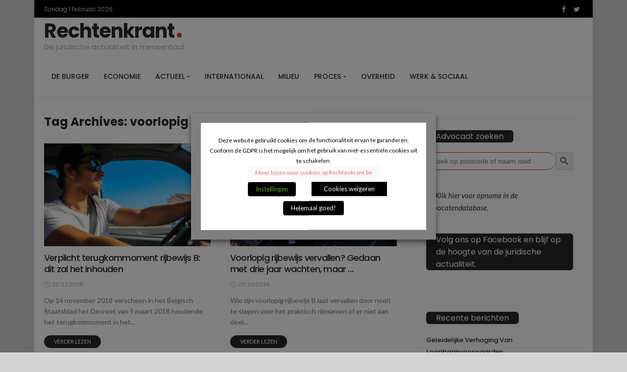

--- FILE ---
content_type: text/html; charset=UTF-8
request_url: https://rechtenkrant.be/tag/voorlopig-rijbewijs/
body_size: 20650
content:
<!DOCTYPE html>
<html lang="nl-NL">
<head><meta name="8be5527abb0d939" content="41f6457b0582b404a438aa20dc4212c5" /><meta name="0e1e182a1b788da" content="7ff88f86bf06ebff5c46febb13e8f36b" />
	<!--meta tag-->
	<meta charset="UTF-8"/>
	<meta http-equiv="X-UA-Compatible" content="IE=edge">
	<meta name="viewport" content="width=device-width, initial-scale=1.0">
	<link rel="profile" href="http://gmpg.org/xfn/11"/>
	<link rel="pingback" href="https://rechtenkrant.be/xmlrpc.php"/>
	<title>voorlopig rijbewijs &#8211; Rechtenkrant</title>
<script type="application/javascript">var newsmax_ruby_ajax_url = "https://rechtenkrant.be/wp-admin/admin-ajax.php"</script><meta name='robots' content='max-image-preview:large' />
<link rel='dns-prefetch' href='//fonts.googleapis.com' />
<link rel="alternate" type="application/rss+xml" title="Rechtenkrant &raquo; feed" href="https://rechtenkrant.be/feed/" />
<link rel="alternate" type="application/rss+xml" title="Rechtenkrant &raquo; reacties feed" href="https://rechtenkrant.be/comments/feed/" />
<link rel="alternate" type="application/rss+xml" title="Rechtenkrant &raquo; voorlopig rijbewijs tag feed" href="https://rechtenkrant.be/tag/voorlopig-rijbewijs/feed/" />
<style id='wp-img-auto-sizes-contain-inline-css' type='text/css'>
img:is([sizes=auto i],[sizes^="auto," i]){contain-intrinsic-size:3000px 1500px}
/*# sourceURL=wp-img-auto-sizes-contain-inline-css */
</style>
<link rel='stylesheet' id='newsmax_ruby_core_style-css' href='https://rechtenkrant.be/wp-content/plugins/newsmax-core/assets/style.css?ver=4.3' type='text/css' media='all' />
<style id='wp-emoji-styles-inline-css' type='text/css'>

	img.wp-smiley, img.emoji {
		display: inline !important;
		border: none !important;
		box-shadow: none !important;
		height: 1em !important;
		width: 1em !important;
		margin: 0 0.07em !important;
		vertical-align: -0.1em !important;
		background: none !important;
		padding: 0 !important;
	}
/*# sourceURL=wp-emoji-styles-inline-css */
</style>
<style id='wp-block-library-inline-css' type='text/css'>
:root{--wp-block-synced-color:#7a00df;--wp-block-synced-color--rgb:122,0,223;--wp-bound-block-color:var(--wp-block-synced-color);--wp-editor-canvas-background:#ddd;--wp-admin-theme-color:#007cba;--wp-admin-theme-color--rgb:0,124,186;--wp-admin-theme-color-darker-10:#006ba1;--wp-admin-theme-color-darker-10--rgb:0,107,160.5;--wp-admin-theme-color-darker-20:#005a87;--wp-admin-theme-color-darker-20--rgb:0,90,135;--wp-admin-border-width-focus:2px}@media (min-resolution:192dpi){:root{--wp-admin-border-width-focus:1.5px}}.wp-element-button{cursor:pointer}:root .has-very-light-gray-background-color{background-color:#eee}:root .has-very-dark-gray-background-color{background-color:#313131}:root .has-very-light-gray-color{color:#eee}:root .has-very-dark-gray-color{color:#313131}:root .has-vivid-green-cyan-to-vivid-cyan-blue-gradient-background{background:linear-gradient(135deg,#00d084,#0693e3)}:root .has-purple-crush-gradient-background{background:linear-gradient(135deg,#34e2e4,#4721fb 50%,#ab1dfe)}:root .has-hazy-dawn-gradient-background{background:linear-gradient(135deg,#faaca8,#dad0ec)}:root .has-subdued-olive-gradient-background{background:linear-gradient(135deg,#fafae1,#67a671)}:root .has-atomic-cream-gradient-background{background:linear-gradient(135deg,#fdd79a,#004a59)}:root .has-nightshade-gradient-background{background:linear-gradient(135deg,#330968,#31cdcf)}:root .has-midnight-gradient-background{background:linear-gradient(135deg,#020381,#2874fc)}:root{--wp--preset--font-size--normal:16px;--wp--preset--font-size--huge:42px}.has-regular-font-size{font-size:1em}.has-larger-font-size{font-size:2.625em}.has-normal-font-size{font-size:var(--wp--preset--font-size--normal)}.has-huge-font-size{font-size:var(--wp--preset--font-size--huge)}.has-text-align-center{text-align:center}.has-text-align-left{text-align:left}.has-text-align-right{text-align:right}.has-fit-text{white-space:nowrap!important}#end-resizable-editor-section{display:none}.aligncenter{clear:both}.items-justified-left{justify-content:flex-start}.items-justified-center{justify-content:center}.items-justified-right{justify-content:flex-end}.items-justified-space-between{justify-content:space-between}.screen-reader-text{border:0;clip-path:inset(50%);height:1px;margin:-1px;overflow:hidden;padding:0;position:absolute;width:1px;word-wrap:normal!important}.screen-reader-text:focus{background-color:#ddd;clip-path:none;color:#444;display:block;font-size:1em;height:auto;left:5px;line-height:normal;padding:15px 23px 14px;text-decoration:none;top:5px;width:auto;z-index:100000}html :where(.has-border-color){border-style:solid}html :where([style*=border-top-color]){border-top-style:solid}html :where([style*=border-right-color]){border-right-style:solid}html :where([style*=border-bottom-color]){border-bottom-style:solid}html :where([style*=border-left-color]){border-left-style:solid}html :where([style*=border-width]){border-style:solid}html :where([style*=border-top-width]){border-top-style:solid}html :where([style*=border-right-width]){border-right-style:solid}html :where([style*=border-bottom-width]){border-bottom-style:solid}html :where([style*=border-left-width]){border-left-style:solid}html :where(img[class*=wp-image-]){height:auto;max-width:100%}:where(figure){margin:0 0 1em}html :where(.is-position-sticky){--wp-admin--admin-bar--position-offset:var(--wp-admin--admin-bar--height,0px)}@media screen and (max-width:600px){html :where(.is-position-sticky){--wp-admin--admin-bar--position-offset:0px}}

/*# sourceURL=wp-block-library-inline-css */
</style><style id='wp-block-paragraph-inline-css' type='text/css'>
.is-small-text{font-size:.875em}.is-regular-text{font-size:1em}.is-large-text{font-size:2.25em}.is-larger-text{font-size:3em}.has-drop-cap:not(:focus):first-letter{float:left;font-size:8.4em;font-style:normal;font-weight:100;line-height:.68;margin:.05em .1em 0 0;text-transform:uppercase}body.rtl .has-drop-cap:not(:focus):first-letter{float:none;margin-left:.1em}p.has-drop-cap.has-background{overflow:hidden}:root :where(p.has-background){padding:1.25em 2.375em}:where(p.has-text-color:not(.has-link-color)) a{color:inherit}p.has-text-align-left[style*="writing-mode:vertical-lr"],p.has-text-align-right[style*="writing-mode:vertical-rl"]{rotate:180deg}
/*# sourceURL=https://rechtenkrant.be/wp-includes/blocks/paragraph/style.min.css */
</style>
<style id='global-styles-inline-css' type='text/css'>
:root{--wp--preset--aspect-ratio--square: 1;--wp--preset--aspect-ratio--4-3: 4/3;--wp--preset--aspect-ratio--3-4: 3/4;--wp--preset--aspect-ratio--3-2: 3/2;--wp--preset--aspect-ratio--2-3: 2/3;--wp--preset--aspect-ratio--16-9: 16/9;--wp--preset--aspect-ratio--9-16: 9/16;--wp--preset--color--black: #000000;--wp--preset--color--cyan-bluish-gray: #abb8c3;--wp--preset--color--white: #ffffff;--wp--preset--color--pale-pink: #f78da7;--wp--preset--color--vivid-red: #cf2e2e;--wp--preset--color--luminous-vivid-orange: #ff6900;--wp--preset--color--luminous-vivid-amber: #fcb900;--wp--preset--color--light-green-cyan: #7bdcb5;--wp--preset--color--vivid-green-cyan: #00d084;--wp--preset--color--pale-cyan-blue: #8ed1fc;--wp--preset--color--vivid-cyan-blue: #0693e3;--wp--preset--color--vivid-purple: #9b51e0;--wp--preset--gradient--vivid-cyan-blue-to-vivid-purple: linear-gradient(135deg,rgb(6,147,227) 0%,rgb(155,81,224) 100%);--wp--preset--gradient--light-green-cyan-to-vivid-green-cyan: linear-gradient(135deg,rgb(122,220,180) 0%,rgb(0,208,130) 100%);--wp--preset--gradient--luminous-vivid-amber-to-luminous-vivid-orange: linear-gradient(135deg,rgb(252,185,0) 0%,rgb(255,105,0) 100%);--wp--preset--gradient--luminous-vivid-orange-to-vivid-red: linear-gradient(135deg,rgb(255,105,0) 0%,rgb(207,46,46) 100%);--wp--preset--gradient--very-light-gray-to-cyan-bluish-gray: linear-gradient(135deg,rgb(238,238,238) 0%,rgb(169,184,195) 100%);--wp--preset--gradient--cool-to-warm-spectrum: linear-gradient(135deg,rgb(74,234,220) 0%,rgb(151,120,209) 20%,rgb(207,42,186) 40%,rgb(238,44,130) 60%,rgb(251,105,98) 80%,rgb(254,248,76) 100%);--wp--preset--gradient--blush-light-purple: linear-gradient(135deg,rgb(255,206,236) 0%,rgb(152,150,240) 100%);--wp--preset--gradient--blush-bordeaux: linear-gradient(135deg,rgb(254,205,165) 0%,rgb(254,45,45) 50%,rgb(107,0,62) 100%);--wp--preset--gradient--luminous-dusk: linear-gradient(135deg,rgb(255,203,112) 0%,rgb(199,81,192) 50%,rgb(65,88,208) 100%);--wp--preset--gradient--pale-ocean: linear-gradient(135deg,rgb(255,245,203) 0%,rgb(182,227,212) 50%,rgb(51,167,181) 100%);--wp--preset--gradient--electric-grass: linear-gradient(135deg,rgb(202,248,128) 0%,rgb(113,206,126) 100%);--wp--preset--gradient--midnight: linear-gradient(135deg,rgb(2,3,129) 0%,rgb(40,116,252) 100%);--wp--preset--font-size--small: 13px;--wp--preset--font-size--medium: 20px;--wp--preset--font-size--large: 36px;--wp--preset--font-size--x-large: 42px;--wp--preset--spacing--20: 0.44rem;--wp--preset--spacing--30: 0.67rem;--wp--preset--spacing--40: 1rem;--wp--preset--spacing--50: 1.5rem;--wp--preset--spacing--60: 2.25rem;--wp--preset--spacing--70: 3.38rem;--wp--preset--spacing--80: 5.06rem;--wp--preset--shadow--natural: 6px 6px 9px rgba(0, 0, 0, 0.2);--wp--preset--shadow--deep: 12px 12px 50px rgba(0, 0, 0, 0.4);--wp--preset--shadow--sharp: 6px 6px 0px rgba(0, 0, 0, 0.2);--wp--preset--shadow--outlined: 6px 6px 0px -3px rgb(255, 255, 255), 6px 6px rgb(0, 0, 0);--wp--preset--shadow--crisp: 6px 6px 0px rgb(0, 0, 0);}:where(.is-layout-flex){gap: 0.5em;}:where(.is-layout-grid){gap: 0.5em;}body .is-layout-flex{display: flex;}.is-layout-flex{flex-wrap: wrap;align-items: center;}.is-layout-flex > :is(*, div){margin: 0;}body .is-layout-grid{display: grid;}.is-layout-grid > :is(*, div){margin: 0;}:where(.wp-block-columns.is-layout-flex){gap: 2em;}:where(.wp-block-columns.is-layout-grid){gap: 2em;}:where(.wp-block-post-template.is-layout-flex){gap: 1.25em;}:where(.wp-block-post-template.is-layout-grid){gap: 1.25em;}.has-black-color{color: var(--wp--preset--color--black) !important;}.has-cyan-bluish-gray-color{color: var(--wp--preset--color--cyan-bluish-gray) !important;}.has-white-color{color: var(--wp--preset--color--white) !important;}.has-pale-pink-color{color: var(--wp--preset--color--pale-pink) !important;}.has-vivid-red-color{color: var(--wp--preset--color--vivid-red) !important;}.has-luminous-vivid-orange-color{color: var(--wp--preset--color--luminous-vivid-orange) !important;}.has-luminous-vivid-amber-color{color: var(--wp--preset--color--luminous-vivid-amber) !important;}.has-light-green-cyan-color{color: var(--wp--preset--color--light-green-cyan) !important;}.has-vivid-green-cyan-color{color: var(--wp--preset--color--vivid-green-cyan) !important;}.has-pale-cyan-blue-color{color: var(--wp--preset--color--pale-cyan-blue) !important;}.has-vivid-cyan-blue-color{color: var(--wp--preset--color--vivid-cyan-blue) !important;}.has-vivid-purple-color{color: var(--wp--preset--color--vivid-purple) !important;}.has-black-background-color{background-color: var(--wp--preset--color--black) !important;}.has-cyan-bluish-gray-background-color{background-color: var(--wp--preset--color--cyan-bluish-gray) !important;}.has-white-background-color{background-color: var(--wp--preset--color--white) !important;}.has-pale-pink-background-color{background-color: var(--wp--preset--color--pale-pink) !important;}.has-vivid-red-background-color{background-color: var(--wp--preset--color--vivid-red) !important;}.has-luminous-vivid-orange-background-color{background-color: var(--wp--preset--color--luminous-vivid-orange) !important;}.has-luminous-vivid-amber-background-color{background-color: var(--wp--preset--color--luminous-vivid-amber) !important;}.has-light-green-cyan-background-color{background-color: var(--wp--preset--color--light-green-cyan) !important;}.has-vivid-green-cyan-background-color{background-color: var(--wp--preset--color--vivid-green-cyan) !important;}.has-pale-cyan-blue-background-color{background-color: var(--wp--preset--color--pale-cyan-blue) !important;}.has-vivid-cyan-blue-background-color{background-color: var(--wp--preset--color--vivid-cyan-blue) !important;}.has-vivid-purple-background-color{background-color: var(--wp--preset--color--vivid-purple) !important;}.has-black-border-color{border-color: var(--wp--preset--color--black) !important;}.has-cyan-bluish-gray-border-color{border-color: var(--wp--preset--color--cyan-bluish-gray) !important;}.has-white-border-color{border-color: var(--wp--preset--color--white) !important;}.has-pale-pink-border-color{border-color: var(--wp--preset--color--pale-pink) !important;}.has-vivid-red-border-color{border-color: var(--wp--preset--color--vivid-red) !important;}.has-luminous-vivid-orange-border-color{border-color: var(--wp--preset--color--luminous-vivid-orange) !important;}.has-luminous-vivid-amber-border-color{border-color: var(--wp--preset--color--luminous-vivid-amber) !important;}.has-light-green-cyan-border-color{border-color: var(--wp--preset--color--light-green-cyan) !important;}.has-vivid-green-cyan-border-color{border-color: var(--wp--preset--color--vivid-green-cyan) !important;}.has-pale-cyan-blue-border-color{border-color: var(--wp--preset--color--pale-cyan-blue) !important;}.has-vivid-cyan-blue-border-color{border-color: var(--wp--preset--color--vivid-cyan-blue) !important;}.has-vivid-purple-border-color{border-color: var(--wp--preset--color--vivid-purple) !important;}.has-vivid-cyan-blue-to-vivid-purple-gradient-background{background: var(--wp--preset--gradient--vivid-cyan-blue-to-vivid-purple) !important;}.has-light-green-cyan-to-vivid-green-cyan-gradient-background{background: var(--wp--preset--gradient--light-green-cyan-to-vivid-green-cyan) !important;}.has-luminous-vivid-amber-to-luminous-vivid-orange-gradient-background{background: var(--wp--preset--gradient--luminous-vivid-amber-to-luminous-vivid-orange) !important;}.has-luminous-vivid-orange-to-vivid-red-gradient-background{background: var(--wp--preset--gradient--luminous-vivid-orange-to-vivid-red) !important;}.has-very-light-gray-to-cyan-bluish-gray-gradient-background{background: var(--wp--preset--gradient--very-light-gray-to-cyan-bluish-gray) !important;}.has-cool-to-warm-spectrum-gradient-background{background: var(--wp--preset--gradient--cool-to-warm-spectrum) !important;}.has-blush-light-purple-gradient-background{background: var(--wp--preset--gradient--blush-light-purple) !important;}.has-blush-bordeaux-gradient-background{background: var(--wp--preset--gradient--blush-bordeaux) !important;}.has-luminous-dusk-gradient-background{background: var(--wp--preset--gradient--luminous-dusk) !important;}.has-pale-ocean-gradient-background{background: var(--wp--preset--gradient--pale-ocean) !important;}.has-electric-grass-gradient-background{background: var(--wp--preset--gradient--electric-grass) !important;}.has-midnight-gradient-background{background: var(--wp--preset--gradient--midnight) !important;}.has-small-font-size{font-size: var(--wp--preset--font-size--small) !important;}.has-medium-font-size{font-size: var(--wp--preset--font-size--medium) !important;}.has-large-font-size{font-size: var(--wp--preset--font-size--large) !important;}.has-x-large-font-size{font-size: var(--wp--preset--font-size--x-large) !important;}
/*# sourceURL=global-styles-inline-css */
</style>

<style id='classic-theme-styles-inline-css' type='text/css'>
/*! This file is auto-generated */
.wp-block-button__link{color:#fff;background-color:#32373c;border-radius:9999px;box-shadow:none;text-decoration:none;padding:calc(.667em + 2px) calc(1.333em + 2px);font-size:1.125em}.wp-block-file__button{background:#32373c;color:#fff;text-decoration:none}
/*# sourceURL=/wp-includes/css/classic-themes.min.css */
</style>
<link rel='stylesheet' id='ah-public-styles-css' href='https://rechtenkrant.be/wp-content/plugins/affiliate-hero/public/assets/css/styles.min.css?ver=2.0.7' type='text/css' media='all' />
<link rel='stylesheet' id='contact-form-7-css' href='https://rechtenkrant.be/wp-content/plugins/contact-form-7/includes/css/styles.css?ver=6.1.4' type='text/css' media='all' />
<link rel='stylesheet' id='share-post-pages-preview-publicly-css' href='https://rechtenkrant.be/wp-content/plugins/share-preview-for-post-and-pages-publicly/public/css/share-post-pages-preview-publicly-public.css?ver=1.0.0' type='text/css' media='all' />
<link rel='stylesheet' id='cookie-law-info-css' href='https://rechtenkrant.be/wp-content/plugins/webtoffee-gdpr-cookie-consent/public/css/cookie-law-info-public.css?ver=2.3.4' type='text/css' media='all' />
<link rel='stylesheet' id='cookie-law-info-gdpr-css' href='https://rechtenkrant.be/wp-content/plugins/webtoffee-gdpr-cookie-consent/public/css/cookie-law-info-gdpr.css?ver=2.3.4' type='text/css' media='all' />
<style id='cookie-law-info-gdpr-inline-css' type='text/css'>
.cli-modal-content, .cli-tab-content { background-color: #ffffff; }.cli-privacy-content-text, .cli-modal .cli-modal-dialog, .cli-tab-container p, a.cli-privacy-readmore { color: #000000; }.cli-tab-header { background-color: #f2f2f2; }.cli-tab-header, .cli-tab-header a.cli-nav-link,span.cli-necessary-caption,.cli-switch .cli-slider:after { color: #000000; }.cli-switch .cli-slider:before { background-color: #ffffff; }.cli-switch input:checked + .cli-slider:before { background-color: #ffffff; }.cli-switch .cli-slider { background-color: #e3e1e8; }.cli-switch input:checked + .cli-slider { background-color: #28a745; }.cli-modal-close svg { fill: #000000; }.cli-tab-footer .wt-cli-privacy-accept-all-btn { background-color: #00acad; color: #ffffff}.cli-tab-footer .wt-cli-privacy-accept-btn { background-color: #00acad; color: #ffffff}.cli-tab-header a:before{ border-right: 1px solid #000000; border-bottom: 1px solid #000000; }
/*# sourceURL=cookie-law-info-gdpr-inline-css */
</style>
<link rel='stylesheet' id='ivory-search-styles-css' href='https://rechtenkrant.be/wp-content/plugins/add-search-to-menu/public/css/ivory-search.min.css?ver=5.5.14' type='text/css' media='all' />
<link rel='stylesheet' id='bootstrap-css' href='https://rechtenkrant.be/wp-content/themes/newsmax/assets/external/bootstrap.css?ver=v3.3.1' type='text/css' media='all' />
<link rel='stylesheet' id='font-awesome-css' href='https://rechtenkrant.be/wp-content/themes/newsmax/assets/external/font-awesome.css?ver=v4.7.0' type='text/css' media='all' />
<link rel='stylesheet' id='simple-line-icons-css' href='https://rechtenkrant.be/wp-content/themes/newsmax/assets/external/simple-line-icons.css?ver=v2.4.0' type='text/css' media='all' />
<link rel='stylesheet' id='newsmax-miscellaneous-css' href='https://rechtenkrant.be/wp-content/themes/newsmax/assets/css/miscellaneous.css?ver=1.1' type='text/css' media='all' />
<link rel='stylesheet' id='newsmax-ruby-main-css' href='https://rechtenkrant.be/wp-content/themes/newsmax/assets/css/main.css?ver=1.1' type='text/css' media='all' />
<link rel='stylesheet' id='newsmax-ruby-responsive-css' href='https://rechtenkrant.be/wp-content/themes/newsmax/assets/css/responsive.css?ver=1.1' type='text/css' media='all' />
<link rel='stylesheet' id='newsmax-ruby-style-css' href='https://rechtenkrant.be/wp-content/themes/newsmax/style.css?ver=1.1' type='text/css' media='all' />
<style id='newsmax-ruby-style-inline-css' type='text/css'>
input[type="button"]:hover, button:hover, .ruby-error p, .category-header-outer .archive-header,.main-menu-inner > li > a:hover, .main-menu-inner > li > a:focus, .mega-col-menu.sub-menu .mega-col-menu-inner a:hover,.mega-col-menu.sub-menu .mega-col-menu-inner .current-menu-item > a, .no-menu a, .small-menu-wrap .sub-menu li > a:hover, .main-menu-inner > li.current_page_item > a,.off-canvas-nav-wrap a:hover, .off-canvas-nav-wrap .sub-menu a:hover, .breaking-news-title .mobile-headline, .breadcrumb-inner a:hover, .breadcrumb-inner a:focus, .post-meta-info a:hover,.box-author-total-post, .title-nothing > *, .single .single-title.post-title, .share-total-number, .view-total-number, .sb-widget-instagram .instagram-bottom-text:hover,.box-author-title a, .box-author-desc a, .box-author-viewmore > a, .entry a:not(button),.entry blockquote:before, .comments-area .comment-reply-title, .comments-area .logged-in-as a:hover,.comment-title h3, .comment-author.vcard .fn a:hover, .comments-area .comment-awaiting-moderation,.widget li a:hover, .instagram-bottom-text a:hover, .twitter-content.post-excerpt a, .entry cite{ color: #dd3333;}input[type="submit"], button, .ruby-slider-popup-nav, li.is-current-sub,.main-menu-inner .sub-menu .current-menu-item > a, .sub-menu > li > a:hover,.small-menu-outer:hover .icon-toggle, .small-menu-outer:hover .icon-toggle:before,.small-menu-outer:hover .icon-toggle:after, .cat-info-el:before, .ajax-nextprev.ajax-pagination a:hover,.is-light-text .ajax-nextprev.ajax-pagination a:hover, .ruby-block-wrap .ajax-loadmore-link:hover, .popup-thumbnail-slider-outer .ruby-slider-nav:hover,.ruby-slider-nav:hover, a.page-numbers:hover, a.page-numbers:focus, .page-numbers.current, .is-logo-text h1:after,.is-logo-text .logo-title:after, .pagination-next-prev a:hover, .pagination-next-prev a:focus, .blog-loadmore-link:hover,.ajax-related-video a:hover, .single-post-box-related-video.is-light-text .block-title h3:before, .single-post-box-related .ajax-loadmore-link:hover,input[type="button"].ninja-forms-field, .entry input[type="submit"], .single-page-links .pagination-num > span,.box-comment-btn-wrap:hover, .reply a.comment-reply-link:hover, .reply a.comment-reply-link:focus,.comments-area a.comment-edit-link:hover, .comments-area #cancel-comment-reply-link:hover, .widget-btn:hover, .header-style-5 .widget-btn.fw-widget-instagram .instagram-bottom-text:hover, .is-cat-style-2 .cat-info-el, .is-cat-style-3 .cat-info-el, .post-btn a:hover, .post-btn a:focus{ background-color: #dd3333;}.single-post-6 .single-post-overlay-header{ border-color: #dd3333;}.video-playlist-iframe-nav::-webkit-scrollbar-corner {background-color: #dd3333;}.video-playlist-iframe-nav::-webkit-scrollbar-thumb {background-color: #dd3333;}.widget_tag_cloud a:hover { background-color: #dd3333!important;}.topbar-wrap, .topbar-menu-inner .sub-menu{ background-color: #000000;}.topbar-wrap { border-top: 2px solid #000000;}.small-menu-inner > li > a, .breadcrumb-wrap, .widget-btn { font-family: Poppins;}.small-menu-inner > li > a, .widget-btn { font-weight: 500;}.small-menu-inner .sub-menu { font-family: Poppins;}.post-review-icon, .post-review-score, .score-bar, .review-box-wrap .post-review-info { background-color: #dd3333;}.review-el .review-info-score { color: #dd3333;}.post-list.is-dark-post, .post-classic-2.is-dark-post .post-body { background-color: #000000;}h1 {font-family:Poppins;}h1 {font-weight:700;}h2 {font-family:Poppins;}h2 {font-weight:700;}h3 {font-family:Poppins;}h3 {font-weight:700;}h4 {font-family:Poppins;}h4 {font-weight:700;}h5 {font-family:Poppins;}h5 {font-weight:700;}h6 {font-family:Poppins;}h6 {font-weight:700;}@media only screen and (min-width: 992px) and (max-width: 1199px) {body .post-title.is-size-0 {}body .post-title.is-size-1 {}body .post-title.is-size-2 {}body .post-title.is-size-3 {}body .post-title.is-size-4 {}}@media only screen and (max-width: 991px) {body .post-title.is-size-0 {}body .post-title.is-size-1 {}body .post-title.is-size-2 {}body .post-title.is-size-3 {}body .post-title.is-size-4 {}}@media only screen and (max-width: 767px) {body .post-title.is-size-0 {}body .post-title.is-size-1 {}body .post-title.is-size-2 {}body .post-title.is-size-3 {}body .post-title.is-size-4, .post-list-2 .post-title a, .post-list-3 .post-title a {}}@media only screen and (max-width: 767px) {body, p {}.post-excerpt p {}.entry h1 {}.entry h2 {}.entry h3 {}.entry h4 {}.entry h5 {}.entry h6 {}}.single .post-title.single-title {color :#ff4545!important;}.post-meta-info-duration { font-family:Lato;}.widget_recent_entries li a, .recentcomments a { font-family:Poppins;}
#newsmax_ruby_navbar_widget_button-_multiwidget .widget-btn {}#newsmax_ruby_navbar_widget_button-_multiwidget .widget-btn:hover {}
/*# sourceURL=newsmax-ruby-style-inline-css */
</style>
<link rel='stylesheet' id='rpt-css' href='https://rechtenkrant.be/wp-content/plugins/dk-pricr-responsive-pricing-table/inc/css/rpt_style.min.css?ver=5.1.13' type='text/css' media='all' />
<link rel='stylesheet' id='redux-google-fonts-newsmax_ruby_theme_options-css' href='https://fonts.googleapis.com/css?family=Lato%3A100%2C300%2C400%2C700%2C900%2C100italic%2C300italic%2C400italic%2C700italic%2C900italic%7CPoppins%3A700%2C500%2C400%2C300&#038;display=swap&#038;ver=1667023898' type='text/css' media='all' />
<script type="text/javascript" src="https://rechtenkrant.be/wp-includes/js/jquery/jquery.min.js?ver=3.7.1" id="jquery-core-js"></script>
<script type="text/javascript" src="https://rechtenkrant.be/wp-includes/js/jquery/jquery-migrate.min.js?ver=3.4.1" id="jquery-migrate-js"></script>
<script type="text/javascript" src="https://rechtenkrant.be/wp-content/plugins/share-preview-for-post-and-pages-publicly/public/js/share-post-pages-preview-publicly-public.js?ver=1.0.0" id="share-post-pages-preview-publicly-js"></script>
<script type="text/javascript" id="cookie-law-info-js-extra">
/* <![CDATA[ */
var Cli_Data = {"nn_cookie_ids":["_gat_gtag_UA_107336949_2","pzz_session_id","i","CONSENT","anj","viewed_cookie_policy","__cfduid","IDE","test_cookie","KTPCACOOKIE","CMID","CMPS","uuid","mc","DSID","CMPRO","CMST","KADUSERCOOKIE","VISITOR_INFO1_LIVE","NID","uid","uuid2","CMRUM3","_ga","_gid","__gads","na_tc","na_id","ouid","na_rn","na_sr","na_srp","na_sc_e","d","YSC"],"non_necessary_cookies":{"necessary":["viewed_cookie_policy","__cfduid"],"others":["_gat_gtag_UA_107336949_2","pzz_session_id","i","CONSENT","anj"],"reclame":["IDE","test_cookie","KTPCACOOKIE","CMID","CMPS","uuid","mc","DSID","CMPRO","CMST","KADUSERCOOKIE","VISITOR_INFO1_LIVE","NID","uid","uuid2","CMRUM3"],"analytics":["_ga","_gid","__gads"],"functional":["na_tc","na_id","ouid","na_rn","na_sr","na_srp","na_sc_e"],"performance":["d","YSC"]},"cookielist":{"necessary":{"id":1462,"status":true,"priority":0,"title":"Noodzakelijk","strict":true,"default_state":false,"ccpa_optout":false,"loadonstart":false},"others":{"id":1461,"status":true,"priority":0,"title":"Andere","strict":false,"default_state":false,"ccpa_optout":false,"loadonstart":false},"reclame":{"id":1463,"status":true,"priority":0,"title":"Reclame","strict":false,"default_state":false,"ccpa_optout":false,"loadonstart":false},"analytics":{"id":1464,"status":true,"priority":0,"title":"Analytisch","strict":false,"default_state":true,"ccpa_optout":false,"loadonstart":false},"functional":{"id":1465,"status":true,"priority":0,"title":"Functioneel","strict":false,"default_state":false,"ccpa_optout":false,"loadonstart":false},"performance":{"id":1466,"status":true,"priority":0,"title":"Prestaties","strict":false,"default_state":false,"ccpa_optout":false,"loadonstart":false}},"ajax_url":"https://rechtenkrant.be/wp-admin/admin-ajax.php","current_lang":"nl","security":"5e4f885261","eu_countries":["GB"],"geoIP":"disabled","use_custom_geolocation_api":"","custom_geolocation_api":"https://geoip.cookieyes.com/geoip/checker/result.php","consentVersion":"1","strictlyEnabled":["necessary","obligatoire","necessary"],"cookieDomain":"","privacy_length":"250","ccpaEnabled":"","ccpaRegionBased":"","ccpaBarEnabled":"","ccpaType":"gdpr","triggerDomRefresh":"","secure_cookies":""};
var log_object = {"ajax_url":"https://rechtenkrant.be/wp-admin/admin-ajax.php"};
//# sourceURL=cookie-law-info-js-extra
/* ]]> */
</script>
<script type="text/javascript" src="https://rechtenkrant.be/wp-content/plugins/webtoffee-gdpr-cookie-consent/public/js/cookie-law-info-public.js?ver=2.3.4" id="cookie-law-info-js"></script>
<script type="text/javascript" src="https://rechtenkrant.be/wp-content/plugins/dk-pricr-responsive-pricing-table/inc/js/rpt.min.js?ver=5.1.13" id="rpt-js"></script>
<link rel="https://api.w.org/" href="https://rechtenkrant.be/wp-json/" /><link rel="alternate" title="JSON" type="application/json" href="https://rechtenkrant.be/wp-json/wp/v2/tags/404" /><link rel="EditURI" type="application/rsd+xml" title="RSD" href="https://rechtenkrant.be/xmlrpc.php?rsd" />
<meta name="generator" content="WordPress 6.9" />
			<!-- This website uses Affiliate Hero - The Dutch WordPress plugin for a powerful affiliate website - https://affiliateheld.nl -->
					<style>
				.ah-support-us-link{text-decoration:none}.ah-support-us-link-container{justify-content:flex-end}.ah-support-us-link .ah-support-us-link-text{text-decoration:none}			</style>
						<style>
					.ah-affiliate-products{margin:0 0}.ah-affiliate-products-content{margin-bottom:0}[id*="ah-affiliate-products"].affiliate-hero.ah-affiliate-products:not([class*="ah-grid-columns"]) .ah-affiliate-products-product{margin-top:0;margin-bottom:0}[id*="ah-affiliate-products"].affiliate-hero.ah-affiliate-products:not([class*="ah-grid-columns"]) .ah-affiliate-products-product:first-child{margin-top:0}[id*="ah-affiliate-products"].affiliate-hero.ah-affiliate-products:not([class*="ah-grid-columns"]) .ah-affiliate-products-product:last-child{margin-bottom:0}.ah-affiliate-products-product-content{margin-bottom:0}.ah-affiliate-products-product-content .ah-affiliate-products-product-title-link,.ah-affiliate-products-product-content .ah-affiliate-products-product-title-no-link{text-decoration:none}.ah-affiliate-products-product-label{margin-top:10px;text-decoration:none}.ah-affiliate-products-product-description{margin-top:0}.ah-affiliate-products-product-merchant:not(.cta){text-decoration:none;margin:0 0}.ah-affiliate-products-product-merchant-button{text-decoration:none}.ah-affiliate-products-product-merchant.cta{text-decoration:none}.ah-affiliate-products-product-merchant-cta{text-decoration:none}.ah-affiliate-products-product-merchant-cta-information{text-decoration:none}.ah-affiliate-products-product-show-all-merchants-button{text-decoration:none}.ah-affiliate-products-product-last-updated{text-decoration:none}[id*="ah-affiliate-products"].affiliate-hero.ah-affiliate-products.ah-grid[class*="ah-grid-columns"] .ah-affiliate-products-product{align-items:flex-start}[id*="ah-affiliate-products"].affiliate-hero.ah-affiliate-products.ah-grid[class*="ah-grid-columns"] .ah-affiliate-products-product-image{justify-content:flex-start}[id*="ah-affiliate-products"].affiliate-hero.ah-affiliate-products.ah-grid[class*="ah-grid-columns"] .ah-affiliate-products-product-image .ah-affiliate-products-product-image-link,.ah-affiliate-products.ah-grid[class*="ah-grid-columns"] .ah-affiliate-products-product-image .ah-affiliate-products-product-image-no-link{justify-content:flex-start}[id*="ah-affiliate-products"].affiliate-hero.ah-affiliate-products.ah-grid[class*="ah-grid-columns"] .ah-affiliate-products-product-information{align-items:flex-start}[id*="ah-affiliate-products"].affiliate-hero.ah-affiliate-products.ah-grid[class*="ah-grid-columns"] .ah-affiliate-products-product-content{align-items:flex-start}[id*="ah-affiliate-products"].affiliate-hero.ah-affiliate-products.ah-grid[class*="ah-grid-columns"] .ah-affiliate-products-product-title{text-align:left}[id*="ah-affiliate-products"].affiliate-hero.ah-affiliate-products.ah-grid[class*="ah-grid-columns"] .ah-affiliate-products-product-description{text-align:left}[id*="ah-affiliate-products"].affiliate-hero.ah-affiliate-products.ah-grid[class*="ah-grid-columns"] .ah-affiliate-products-product-merchants{align-items:flex-start}[id*="ah-affiliate-products"].affiliate-hero.ah-affiliate-products.ah-grid[class*="ah-grid-columns"] .ah-affiliate-products-product-merchant-cta{text-align:left}[id*="ah-affiliate-products"].affiliate-hero.ah-affiliate-products.ah-grid[class*="ah-grid-columns"] .ah-affiliate-products-product-merchant-button{text-align:left}[id*="ah-affiliate-products"].affiliate-hero.ah-affiliate-products.ah-grid[class*="ah-grid-columns"] .ah-affiliate-products-product-merchant-cta-information-wrapper{text-align:left}[id*="ah-affiliate-products"].affiliate-hero.ah-affiliate-products.ah-grid[class*="ah-grid-columns"] .ah-affiliate-products-product-show-all-merchants-button{text-align:left}[id*="ah-affiliate-products"].affiliate-hero.ah-affiliate-products.ah-grid[class*="ah-grid-columns"] .ah-affiliate-products-product-edit-link{text-align:left}[id*="ah-affiliate-products"].affiliate-hero.ah-affiliate-products.ah-grid[class*="ah-grid-columns"] .ah-affiliate-products-product-last-updated{text-align:left}[id*="ah-affiliate-products"].affiliate-hero.ah-affiliate-products.ah-grid[class*="ah-grid-columns"] .ah-affiliate-products-wrapper.slick-slider .ah-affiliate-products-product{padding:0 0}[id*="ah-affiliate-products"].affiliate-hero.ah-affiliate-products.ah-grid[class*="ah-grid-columns"] .ah-affiliate-products-wrapper:not(.slick-slider) .ah-affiliate-products-product{margin-right:0;margin-bottom:0}[id*="ah-affiliate-products"].affiliate-hero.ah-affiliate-products.ah-grid[class*="ah-grid-columns"] .ah-affiliate-products-wrapper:not(.slick-slider){margin-bottom:0}[id*="ah-affiliate-products"].affiliate-hero.ah-affiliate-products.ah-grid[class*="ah-grid-columns"].ah-grid-columns-2 .ah-affiliate-products-wrapper:not(.slick-slider) .ah-affiliate-products-product{width:calc(50% - 0px)}[id*="ah-affiliate-products"].affiliate-hero.ah-affiliate-products.ah-grid[class*="ah-grid-columns"].ah-grid-columns-3 .ah-affiliate-products-wrapper:not(.slick-slider) .ah-affiliate-products-product{width:calc(33.33% - 0px)}[id*="ah-affiliate-products"].affiliate-hero.ah-affiliate-products.ah-grid[class*="ah-grid-columns"].ah-grid-columns-4 .ah-affiliate-products-wrapper:not(.slick-slider) .ah-affiliate-products-product{width:calc(25% - 0px)}[id*="ah-affiliate-products"].affiliate-hero.ah-affiliate-products.ah-grid[class*="ah-grid-columns"].ah-grid-columns-5 .ah-affiliate-products-wrapper:not(.slick-slider) .ah-affiliate-products-product{width:calc(20% - 0px)}[id*="ah-affiliate-products"].affiliate-hero.ah-affiliate-products.ah-desktop.ah-grid[class*="ah-grid-columns"].ah-grid-columns-2 .ah-affiliate-products-wrapper:not(.slick-slider) .ah-affiliate-products-product{width:calc(50% - 0px)}[id*="ah-affiliate-products"].affiliate-hero.ah-affiliate-products.ah-desktop.ah-grid[class*="ah-grid-columns"].ah-grid-columns-3 .ah-affiliate-products-wrapper:not(.slick-slider) .ah-affiliate-products-product{width:calc(33.33% - 0px)}[id*="ah-affiliate-products"].affiliate-hero.ah-affiliate-products.ah-desktop.ah-grid[class*="ah-grid-columns"].ah-grid-columns-4 .ah-affiliate-products-wrapper:not(.slick-slider) .ah-affiliate-products-product{width:calc(33.33% - 0px)}[id*="ah-affiliate-products"].affiliate-hero.ah-affiliate-products.ah-desktop.ah-grid[class*="ah-grid-columns"].ah-grid-columns-5 .ah-affiliate-products-wrapper:not(.slick-slider) .ah-affiliate-products-product{width:calc(25% - 0px)}[id*="ah-affiliate-products"].affiliate-hero.ah-affiliate-products.ah-tablet-wide.ah-grid[class*="ah-grid-columns"].ah-grid-columns-2 .ah-affiliate-products-wrapper:not(.slick-slider) .ah-affiliate-products-product{width:calc(50% - 0px)}[id*="ah-affiliate-products"].affiliate-hero.ah-affiliate-products.ah-tablet-wide.ah-grid[class*="ah-grid-columns"].ah-grid-columns-3 .ah-affiliate-products-wrapper:not(.slick-slider) .ah-affiliate-products-product{width:calc(33.33% - 0px)}[id*="ah-affiliate-products"].affiliate-hero.ah-affiliate-products.ah-tablet-wide.ah-grid[class*="ah-grid-columns"].ah-grid-columns-4 .ah-affiliate-products-wrapper:not(.slick-slider) .ah-affiliate-products-product{width:calc(33.33% - 0px)}[id*="ah-affiliate-products"].affiliate-hero.ah-affiliate-products.ah-tablet-wide.ah-grid[class*="ah-grid-columns"].ah-grid-columns-5 .ah-affiliate-products-wrapper:not(.slick-slider) .ah-affiliate-products-product{width:calc(33.33% - 0px)}[id*="ah-affiliate-products"].affiliate-hero.ah-affiliate-products.ah-tablet.ah-grid[class*="ah-grid-columns"].ah-grid-columns-2 .ah-affiliate-products-wrapper:not(.slick-slider) .ah-affiliate-products-product{width:calc(50% - 0px)}[id*="ah-affiliate-products"].affiliate-hero.ah-affiliate-products.ah-tablet.ah-grid[class*="ah-grid-columns"].ah-grid-columns-3 .ah-affiliate-products-wrapper:not(.slick-slider) .ah-affiliate-products-product{width:calc(50% - 0px)}[id*="ah-affiliate-products"].affiliate-hero.ah-affiliate-products.ah-tablet.ah-grid[class*="ah-grid-columns"].ah-grid-columns-4 .ah-affiliate-products-wrapper:not(.slick-slider) .ah-affiliate-products-product{width:calc(50% - 0px)}[id*="ah-affiliate-products"].affiliate-hero.ah-affiliate-products.ah-tablet.ah-grid[class*="ah-grid-columns"].ah-grid-columns-5 .ah-affiliate-products-wrapper:not(.slick-slider) .ah-affiliate-products-product{width:calc(50% - 0px)}[id*="ah-affiliate-products"].affiliate-hero.ah-affiliate-products.ah-phone-wide.ah-grid[class*="ah-grid-columns"].ah-grid-columns-2 .ah-affiliate-products-wrapper:not(.slick-slider) .ah-affiliate-products-product{width:100%}[id*="ah-affiliate-products"].affiliate-hero.ah-affiliate-products.ah-phone-wide.ah-grid[class*="ah-grid-columns"].ah-grid-columns-3 .ah-affiliate-products-wrapper:not(.slick-slider) .ah-affiliate-products-product{width:100%}[id*="ah-affiliate-products"].affiliate-hero.ah-affiliate-products.ah-phone-wide.ah-grid[class*="ah-grid-columns"].ah-grid-columns-4 .ah-affiliate-products-wrapper:not(.slick-slider) .ah-affiliate-products-product{width:100%}[id*="ah-affiliate-products"].affiliate-hero.ah-affiliate-products.ah-phone-wide.ah-grid[class*="ah-grid-columns"].ah-grid-columns-5 .ah-affiliate-products-wrapper:not(.slick-slider) .ah-affiliate-products-product{width:100%}@media (max-width:1200px){[id*="ah-affiliate-products"].affiliate-hero.ah-affiliate-products.ah-grid[class*="ah-grid-columns"].ah-grid-columns-2 .ah-affiliate-products-wrapper:not(.slick-slider) .ah-affiliate-products-product{width:calc(50% - 0px)}[id*="ah-affiliate-products"].affiliate-hero.ah-affiliate-products.ah-grid[class*="ah-grid-columns"].ah-grid-columns-3 .ah-affiliate-products-wrapper:not(.slick-slider) .ah-affiliate-products-product{width:calc(33.33% - 0px)}[id*="ah-affiliate-products"].affiliate-hero.ah-affiliate-products.ah-grid[class*="ah-grid-columns"].ah-grid-columns-4 .ah-affiliate-products-wrapper:not(.slick-slider) .ah-affiliate-products-product{width:calc(33.33% - 0px)}[id*="ah-affiliate-products"].affiliate-hero.ah-affiliate-products.ah-grid[class*="ah-grid-columns"].ah-grid-columns-5 .ah-affiliate-products-wrapper:not(.slick-slider) .ah-affiliate-products-product{width:calc(25% - 0px)}}@media (max-width:1024px){[id*="ah-affiliate-products"].affiliate-hero.ah-affiliate-products.ah-grid[class*="ah-grid-columns"].ah-grid-columns-2 .ah-affiliate-products-wrapper:not(.slick-slider) .ah-affiliate-products-product{width:calc(50% - 0px)}[id*="ah-affiliate-products"].affiliate-hero.ah-affiliate-products.ah-grid[class*="ah-grid-columns"].ah-grid-columns-3 .ah-affiliate-products-wrapper:not(.slick-slider) .ah-affiliate-products-product{width:calc(33.33% - 0px)}[id*="ah-affiliate-products"].affiliate-hero.ah-affiliate-products.ah-grid[class*="ah-grid-columns"].ah-grid-columns-4 .ah-affiliate-products-wrapper:not(.slick-slider) .ah-affiliate-products-product{width:calc(33.33% - 0px)}[id*="ah-affiliate-products"].affiliate-hero.ah-affiliate-products.ah-grid[class*="ah-grid-columns"].ah-grid-columns-5 .ah-affiliate-products-wrapper:not(.slick-slider) .ah-affiliate-products-product{width:calc(33.33% - 0px)}}@media (max-width:768px){[id*="ah-affiliate-products"].affiliate-hero.ah-affiliate-products.ah-grid[class*="ah-grid-columns"].ah-grid-columns-2 .ah-affiliate-products-wrapper:not(.slick-slider) .ah-affiliate-products-product{width:calc(50% - 0px)}[id*="ah-affiliate-products"].affiliate-hero.ah-affiliate-products.ah-grid[class*="ah-grid-columns"].ah-grid-columns-3 .ah-affiliate-products-wrapper:not(.slick-slider) .ah-affiliate-products-product{width:calc(50% - 0px)}[id*="ah-affiliate-products"].affiliate-hero.ah-affiliate-products.ah-grid[class*="ah-grid-columns"].ah-grid-columns-4 .ah-affiliate-products-wrapper:not(.slick-slider) .ah-affiliate-products-product{width:calc(50% - 0px)}[id*="ah-affiliate-products"].affiliate-hero.ah-affiliate-products.ah-grid[class*="ah-grid-columns"].ah-grid-columns-5 .ah-affiliate-products-wrapper:not(.slick-slider) .ah-affiliate-products-product{width:calc(50% - 0px)}}@media (max-width:480px){.ah-affiliate-products-product-merchant,.ah-affiliate-products-popup .ah-affiliate-products-product-merchant{}}@media (max-width:375px){.ah-affiliate-products-product-merchant,.ah-affiliate-products-popup .ah-affiliate-products-product-merchant{}}@media (max-width:320px){.ah-affiliate-products-product-merchant,.ah-affiliate-products-popup .ah-affiliate-products-product-merchant{}}				</style>
							<style>
					.ah-automatic-table-of-contents-container{}.ah-automatic-table-of-contents-title{text-decoration:none}.ah-automatic-table-of-contents-container>.ah-automatic-table-of-contents-list{padding:20px 0 0 30px;margin:0}.ah-automatic-table-of-contents-list{padding:0 0 0 30px;margin:0}.ah-automatic-table-of-contents-link{text-decoration:none}				</style>
							<style>
					.ah-faq-container{}.ah-faq-individual-faq-divider{display:none;border:0;opacity:1}.ah-faq-individual-faq-title{text-decoration:none}				</style>
			<link rel="icon" href="https://rechtenkrant.be/wp-content/uploads/2017/10/preview_16x16.png" sizes="32x32" />
<link rel="icon" href="https://rechtenkrant.be/wp-content/uploads/2017/10/preview_16x16.png" sizes="192x192" />
<link rel="apple-touch-icon" href="https://rechtenkrant.be/wp-content/uploads/2017/10/preview_16x16.png" />
<meta name="msapplication-TileImage" content="https://rechtenkrant.be/wp-content/uploads/2017/10/preview_16x16.png" />
<style type="text/css" title="dynamic-css" class="options-output">body{background-color:#d3d3d3;background-repeat:no-repeat;background-size:cover;background-attachment:fixed;background-position:left top;}.banner-wrap{background-color:#ffffff;background-repeat:no-repeat;background-size:cover;background-attachment:fixed;background-position:center center;}.footer-inner{background-color:#282828;background-repeat:no-repeat;background-size:cover;background-attachment:fixed;background-position:center center;}body,p{font-family:Lato;font-weight:400;font-style:normal;}.post-title.is-size-0{font-family:Poppins;font-weight:700;font-style:normal;}.post-title.is-size-1{font-family:Poppins;font-weight:700;font-style:normal;}.post-title.is-size-2{font-family:Poppins;font-weight:500;font-style:normal;}.post-title.is-size-3{font-family:Poppins;font-weight:500;font-style:normal;}.post-title.is-size-4{font-family:Poppins;font-weight:500;font-style:normal;}.post-cat-info{font-family:Lato;text-transform:uppercase;font-weight:700;font-style:normal;}.post-meta-info{font-family:Lato;font-weight:400;font-style:normal;color:#aaaaaa;}.post-btn a{font-family:Lato;font-weight:400;font-style:normal;font-size:11px;}.block-header-wrap,.is-block-header-style-5 .block-header-wrap{font-family:Poppins;text-transform:none;font-weight:400;font-style:normal;font-size:18px;}.widget-title, .is-block-header-style-5 .widget-title.block-title{font-family:Poppins;text-transform:none;font-weight:400;font-style:normal;font-size:16px;}.main-menu-inner > li > a{font-family:Poppins;text-transform:uppercase;font-weight:500;font-style:normal;}.navbar-wrap .is-sub-default{font-family:Poppins;text-transform:capitalize;font-weight:400;font-style:normal;}.topbar-wrap{font-family:Poppins;text-transform:capitalize;font-weight:300;font-style:normal;}.off-canvas-nav-wrap{font-family:Poppins;text-transform:uppercase;font-weight:500;font-style:normal;}.off-canvas-nav-wrap .sub-menu a{font-family:Poppins;text-transform:uppercase;font-weight:500;font-style:normal;}.logo-wrap.is-logo-text .logo-title,.off-canvas-logo-wrap.is-logo-text .logo-text{font-family:Poppins;font-weight:700;font-style:normal;}.site-tagline{font-family:Poppins;font-weight:400;font-style:normal;}.logo-mobile-wrap .logo-text{font-family:Poppins;text-transform:uppercase;font-weight:normal;font-style:normal;}.entry h1{font-family:Poppins;font-weight:700;font-style:normal;}.entry h2{font-family:Poppins;font-weight:700;font-style:normal;}.entry h3{font-family:Poppins;font-weight:700;font-style:normal;}.entry h4{font-family:Poppins;font-weight:700;font-style:normal;}.entry h5{font-family:Poppins;font-weight:700;font-style:normal;}.entry h6{font-family:Poppins;font-weight:700;font-style:normal;}</style>			<style type="text/css">
					</style>
					<style type="text/css">
					.is-form-style-1.is-form-id-8069 .is-search-input:focus,
			.is-form-style-1.is-form-id-8069 .is-search-input:hover,
			.is-form-style-1.is-form-id-8069 .is-search-input,
			.is-form-style-2.is-form-id-8069 .is-search-input:focus,
			.is-form-style-2.is-form-id-8069 .is-search-input:hover,
			.is-form-style-2.is-form-id-8069 .is-search-input,
			.is-form-style-3.is-form-id-8069 .is-search-input:focus,
			.is-form-style-3.is-form-id-8069 .is-search-input:hover,
			.is-form-style-3.is-form-id-8069 .is-search-input,
			.is-form-id-8069 .is-search-input:focus,
			.is-form-id-8069 .is-search-input:hover,
			.is-form-id-8069 .is-search-input {
                                                                border-color: #c42823 !important;                                			}
                        			</style>
		<link rel='stylesheet' id='cookie-law-info-table-css' href='https://rechtenkrant.be/wp-content/plugins/webtoffee-gdpr-cookie-consent/public/css/cookie-law-info-table.css?ver=2.3.4' type='text/css' media='all' />
</head><!--#header-->
<body class="archive tag tag-voorlopig-rijbewijs tag-404 wp-theme-newsmax newsmax ruby-body is-holder is-site-boxed is-smooth-scroll is-site-smooth-display is-date-js is-fw-topbar is-sidebar-style-1 is-tooltips is-back-top is-back-top-touch is-block-header-style-4 is-hide-excerpt is-cat-style-2 is-btn-style-2"  itemscope  itemtype="https://schema.org/WebPage"  data-slider_autoplay="1" data-slider_play_speed="5550" >

<div class="off-canvas-wrap is-dark-style is-light-text">
	<a href="#" id="ruby-off-canvas-close-btn"><i class="ruby-close-btn"></i></a>
	<div class="off-canvas-inner">

		
		
		
					<div id="ruby-off-canvas-nav" class="off-canvas-nav-wrap">
				<ul id="menu-hoofdcategorieen" class="off-canvas-nav-inner"><li id="menu-item-238" class="menu-item menu-item-type-taxonomy menu-item-object-category menu-item-238 is-category-47"><a href="https://rechtenkrant.be/category/burger-recht/">De burger</a></li>
<li id="menu-item-239" class="menu-item menu-item-type-taxonomy menu-item-object-category menu-item-239 is-category-49"><a href="https://rechtenkrant.be/category/economie/">Economie</a></li>
<li id="menu-item-240" class="menu-item menu-item-type-taxonomy menu-item-object-category menu-item-has-children menu-item-240 is-category-3"><a href="https://rechtenkrant.be/category/in-de-pers/">Actueel</a>
<ul class="sub-menu">
	<li id="menu-item-6699" class="menu-item menu-item-type-taxonomy menu-item-object-category menu-item-6699 is-category-1590"><a href="https://rechtenkrant.be/category/in-de-pers/oorlog-in-oekraine/">Oorlog in Oekraïne</a></li>
</ul>
</li>
<li id="menu-item-241" class="menu-item menu-item-type-taxonomy menu-item-object-category menu-item-241 is-category-52"><a href="https://rechtenkrant.be/category/internationaal/">Internationaal</a></li>
<li id="menu-item-593" class="menu-item menu-item-type-taxonomy menu-item-object-category menu-item-593 is-category-235"><a href="https://rechtenkrant.be/category/milieu/">Milieu</a></li>
<li id="menu-item-242" class="menu-item menu-item-type-taxonomy menu-item-object-category menu-item-has-children menu-item-242 is-category-48"><a href="https://rechtenkrant.be/category/gerechtelijk-recht/">Proces</a>
<ul class="sub-menu">
	<li id="menu-item-244" class="menu-item menu-item-type-taxonomy menu-item-object-category menu-item-244 is-category-50"><a href="https://rechtenkrant.be/category/straf/">Straf</a></li>
</ul>
</li>
<li id="menu-item-243" class="menu-item menu-item-type-taxonomy menu-item-object-category menu-item-243 is-category-46"><a href="https://rechtenkrant.be/category/staat-en-bestuur/">Overheid</a></li>
<li id="menu-item-245" class="menu-item menu-item-type-taxonomy menu-item-object-category menu-item-245 is-category-51"><a href="https://rechtenkrant.be/category/sociaal/">Werk &amp; Sociaal</a></li>
</ul>			</div>
		
			</div>
</div><!--#off-canvas --><div id="ruby-site" class="site-outer">
	<div class="header-wrap header-style-2">
	<div class="header-inner">
		


		<div class="topbar-wrap topbar-style-1">
	<div class="ruby-container">
		<div class="topbar-inner container-inner clearfix">
			<div class="topbar-left">
				
<div class="topbar-date is-hidden">
	<span >zondag 1 februari 2026</span>
</div>											</div>
			<div class="topbar-right">
												
	<div class="topbar-social tooltips">
		<a class="icon-facebook" title="facebook" href="https://www.facebook.com/Rechtenkrant/" target="_blank"><i class="fa fa-facebook" aria-hidden="true"></i></a><a class="icon-twitter" title="twitter" href="https://twitter.com/rechtenkrant" target="_blank"><i class="fa fa-twitter" aria-hidden="true"></i></a>	</div>
							</div>
		</div>
	</div>
</div>

		<div class="navbar-outer clearfix">
			<div class="navbar-wrap">
				<div class="ruby-container">
					<div class="navbar-inner container-inner clearfix">
						<div class="navbar-mobile">
							<div class="off-canvas-btn-wrap">
	<div class="off-canvas-btn">
		<a href="#" class="ruby-toggle" title="off-canvas button">
			<span class="icon-toggle"></span>
		</a>
	</div>
</div>
							
	<div class="logo-mobile-wrap is-logo-text">
	<a class="logo-text" href="https://rechtenkrant.be/"><strong>Rechtenkrant</strong></a>
	</div>


						</div><!--#mobile -->
						<div class="navbar-left">
							
	<div class="logo-wrap is-logo-text">
		<div class="logo-inner">
			<a class="logo-text" href="https://rechtenkrant.be/">
									<strong class="logo-title">Rechtenkrant</strong>
							</a>
							<h3 class="site-tagline">De juridische actualiteit in mensentaal</h3>
					</div>
	</div><!--#logo text wrap -->
														<div id="ruby-main-menu" class="main-menu-wrap"  role="navigation"  itemscope  itemtype="https://schema.org/SiteNavigationElement" >
	<ul id="menu-hoofdcategorieen-1" class="main-menu-inner"><li class="menu-item menu-item-type-taxonomy menu-item-object-category menu-item-238 is-category-47"><a href="https://rechtenkrant.be/category/burger-recht/">De burger</a></li><li class="menu-item menu-item-type-taxonomy menu-item-object-category menu-item-239 is-category-49"><a href="https://rechtenkrant.be/category/economie/">Economie</a></li><li class="menu-item menu-item-type-taxonomy menu-item-object-category menu-item-has-children menu-item-240 is-category-3"><a href="https://rechtenkrant.be/category/in-de-pers/">Actueel</a><ul class="sub-menu is-sub-default">	<li class="menu-item menu-item-type-taxonomy menu-item-object-category menu-item-6699 is-category-1590"><a href="https://rechtenkrant.be/category/in-de-pers/oorlog-in-oekraine/">Oorlog in Oekraïne</a></li></ul></li><li class="menu-item menu-item-type-taxonomy menu-item-object-category menu-item-241 is-category-52"><a href="https://rechtenkrant.be/category/internationaal/">Internationaal</a></li><li class="menu-item menu-item-type-taxonomy menu-item-object-category menu-item-593 is-category-235"><a href="https://rechtenkrant.be/category/milieu/">Milieu</a></li><li class="menu-item menu-item-type-taxonomy menu-item-object-category menu-item-has-children menu-item-242 is-category-48"><a href="https://rechtenkrant.be/category/gerechtelijk-recht/">Proces</a><ul class="sub-menu is-sub-default">	<li class="menu-item menu-item-type-taxonomy menu-item-object-category menu-item-244 is-category-50"><a href="https://rechtenkrant.be/category/straf/">Straf</a></li></ul></li><li class="menu-item menu-item-type-taxonomy menu-item-object-category menu-item-243 is-category-46"><a href="https://rechtenkrant.be/category/staat-en-bestuur/">Overheid</a></li><li class="menu-item menu-item-type-taxonomy menu-item-object-category menu-item-245 is-category-51"><a href="https://rechtenkrant.be/category/sociaal/">Werk &amp; Sociaal</a></li></ul></div><!--#main navigation-->						</div>
						<div class="navbar-right">
							<div class="navbar-elements">
																															</div>
						</div>
					</div>
				</div>
			</div>
		</div>
	</div>

		



</div>	<div class="site-wrap">
		<div class="site-mask"></div>
		<div class="site-inner"><div class="ruby-page-wrap ruby-section row is-sidebar-right ruby-container blog-wrap is-grid_1 no-1st-classic"><div class="breadcrumb-outer"></div><!--#breadcrumb--><div class="ruby-content-wrap blog-inner col-sm-8 col-xs-12 content-with-sidebar" ><div class="archive-header"><h1 class="archive-title post-title"><span>Tag Archives: voorlopig rijbewijs</span></h1></div><div class="blog-listing-wrap"><div class="blog-listing-el"><div class="post-outer col-sm-6 col-xs-12"><article class="post-wrap post-grid post-grid-2"><div class="post-header"><div class="post-thumb-outer ruby-animated-image ruby-fade"><div class="post-thumb is-image"><a href="https://rechtenkrant.be/verplicht-terugkommoment-rijbewijs-b-dit-zal-het-inhouden/" title="Verplicht terugkommoment rijbewijs B: dit zal het inhouden" rel="bookmark"><span class="thumbnail-resize"><img width="364" height="225" src="https://rechtenkrant.be/wp-content/uploads/2018/11/auto-rijden-364x225.jpg" class="attachment-newsmax_ruby_crop_364x225 size-newsmax_ruby_crop_364x225 wp-post-image" alt="" decoding="async" fetchpriority="high" /></span></a></div><div class="post-meta-info-share is-absolute"><a class="share-bar-el icon-facebook" href="https://www.facebook.com/sharer.php?u=https%3A%2F%2Frechtenkrant.be%2Fverplicht-terugkommoment-rijbewijs-b-dit-zal-het-inhouden%2F" onclick="window.open(this.href, 'mywin','left=50,top=50,width=600,height=350,toolbar=0'); return false;"><i class="fa fa-facebook color-facebook"></i></a><a class="share-bar-el icon-twitter" href="https://twitter.com/intent/tweet?text=Verplicht+terugkommoment+rijbewijs+B%3A+dit+zal+het+inhouden&amp;url=https%3A%2F%2Frechtenkrant.be%2Fverplicht-terugkommoment-rijbewijs-b-dit-zal-het-inhouden%2F&amp;via=Rechtenkrant"><i class="fa fa-twitter color-twitter"></i><span style="display: none"><script>!function(d,s,id){var js,fjs=d.getElementsByTagName(s)[0];if(!d.getElementById(id)){js=d.createElement(s);js.id=id;js.src="//platform.twitter.com/widgets.js";fjs.parentNode.insertBefore(js,fjs);}}(document,"script","twitter-wjs");</script></span></a><a class="share-bar-el icon-email" href="mailto:?subject=Verplicht+terugkommoment+rijbewijs+B%3A+dit+zal+het+inhouden&BODY=I+found+this+article+interesting+and+thought+of+sharing+it+with+you.+Check+it+out%3Ahttps%3A%2F%2Frechtenkrant.be%2Fverplicht-terugkommoment-rijbewijs-b-dit-zal-het-inhouden%2F"><i class="fa fa-envelope"></i></a></div></div><!--#thumb outer--></div><div class="post-body"><h3 class="post-title entry-title is-size-3"><a class="post-title-link" href="https://rechtenkrant.be/verplicht-terugkommoment-rijbewijs-b-dit-zal-het-inhouden/" rel="bookmark" title="Verplicht terugkommoment rijbewijs B: dit zal het inhouden">Verplicht terugkommoment rijbewijs B: dit zal het inhouden</a></h3><div class="post-meta-info is-show-icon"><div class="post-meta-info-left"><span class="meta-info-el meta-info-date"><i class="icon-simple icon-clock"></i><time class="date update" datetime="2018-11-22T10:00:14+00:00">22/11/2018</time></span><!--#meta info date--></div></div><div class="post-excerpt"><p>Op 14 november 2018 verscheen in het Belgisch Staatsblad het Decreet van 9 maart 2018 houdende het terugkommoment in het...</p></div><!--#excerpt--><div class="post-btn"><a class="btn" href="https://rechtenkrant.be/verplicht-terugkommoment-rijbewijs-b-dit-zal-het-inhouden/" rel="bookmark" title="Verplicht terugkommoment rijbewijs B: dit zal het inhouden">Verder lezen</a></div></div><!--#post body--></article></div><div class="post-outer col-sm-6 col-xs-12"><article class="post-wrap post-grid post-grid-2"><div class="post-header"><div class="post-thumb-outer ruby-animated-image ruby-fade"><div class="post-thumb is-image"><a href="https://rechtenkrant.be/voorlopig-rijbewijs-vervallen-gedaan-met-drie-jaar-wachten-maar/" title="Voorlopig rijbewijs vervallen? Gedaan met drie jaar wachten, maar …" rel="bookmark"><span class="thumbnail-resize"><img width="364" height="225" src="https://rechtenkrant.be/wp-content/uploads/2018/10/rijschool-364x225.jpg" class="attachment-newsmax_ruby_crop_364x225 size-newsmax_ruby_crop_364x225 wp-post-image" alt="" decoding="async" /></span></a></div><div class="post-meta-info-share is-absolute"><a class="share-bar-el icon-facebook" href="https://www.facebook.com/sharer.php?u=https%3A%2F%2Frechtenkrant.be%2Fvoorlopig-rijbewijs-vervallen-gedaan-met-drie-jaar-wachten-maar%2F" onclick="window.open(this.href, 'mywin','left=50,top=50,width=600,height=350,toolbar=0'); return false;"><i class="fa fa-facebook color-facebook"></i></a><a class="share-bar-el icon-twitter" href="https://twitter.com/intent/tweet?text=Voorlopig+rijbewijs+vervallen%3F+Gedaan+met+drie+jaar+wachten%2C+maar+%E2%80%A6&amp;url=https%3A%2F%2Frechtenkrant.be%2Fvoorlopig-rijbewijs-vervallen-gedaan-met-drie-jaar-wachten-maar%2F&amp;via=Rechtenkrant"><i class="fa fa-twitter color-twitter"></i></a><a class="share-bar-el icon-email" href="mailto:?subject=Voorlopig+rijbewijs+vervallen%3F+Gedaan+met+drie+jaar+wachten%2C+maar+%E2%80%A6&BODY=I+found+this+article+interesting+and+thought+of+sharing+it+with+you.+Check+it+out%3Ahttps%3A%2F%2Frechtenkrant.be%2Fvoorlopig-rijbewijs-vervallen-gedaan-met-drie-jaar-wachten-maar%2F"><i class="fa fa-envelope"></i></a></div></div><!--#thumb outer--></div><div class="post-body"><h3 class="post-title entry-title is-size-3"><a class="post-title-link" href="https://rechtenkrant.be/voorlopig-rijbewijs-vervallen-gedaan-met-drie-jaar-wachten-maar/" rel="bookmark" title="Voorlopig rijbewijs vervallen? Gedaan met drie jaar wachten, maar …">Voorlopig rijbewijs vervallen? Gedaan met drie jaar wachten, maar …</a></h3><div class="post-meta-info is-show-icon"><div class="post-meta-info-left"><span class="meta-info-el meta-info-date"><i class="icon-simple icon-clock"></i><time class="date update" datetime="2018-10-23T10:00:35+00:00">23/10/2018</time></span><!--#meta info date--></div></div><div class="post-excerpt"><p>Wie zijn voorlopig rijbewijs B laat vervallen door nooit te slagen voor het praktisch rijexamen of er niet aan deel...</p></div><!--#excerpt--><div class="post-btn"><a class="btn" href="https://rechtenkrant.be/voorlopig-rijbewijs-vervallen-gedaan-met-drie-jaar-wachten-maar/" rel="bookmark" title="Voorlopig rijbewijs vervallen? Gedaan met drie jaar wachten, maar …">Verder lezen</a></div></div><!--#post body--></article></div><div class="post-outer col-sm-6 col-xs-12"><article class="post-wrap post-grid post-grid-2"><div class="post-header"><div class="post-thumb-outer ruby-animated-image ruby-fade"><div class="post-thumb is-image"><a href="https://rechtenkrant.be/oeps-foutje-wetgeving-omtrent-verplichte-vorming-begeleiders/" title="Oeps: foutje in wetgeving omtrent verplichte vorming begeleiders?" rel="bookmark"><span class="thumbnail-resize"><img width="364" height="225" src="https://rechtenkrant.be/wp-content/uploads/2018/01/15293527815_30e7b14f17_b-364x225.jpg" class="attachment-newsmax_ruby_crop_364x225 size-newsmax_ruby_crop_364x225 wp-post-image" alt="" decoding="async" /></span></a></div><div class="post-meta-info-share is-absolute"><a class="share-bar-el icon-facebook" href="https://www.facebook.com/sharer.php?u=https%3A%2F%2Frechtenkrant.be%2Foeps-foutje-wetgeving-omtrent-verplichte-vorming-begeleiders%2F" onclick="window.open(this.href, 'mywin','left=50,top=50,width=600,height=350,toolbar=0'); return false;"><i class="fa fa-facebook color-facebook"></i></a><a class="share-bar-el icon-twitter" href="https://twitter.com/intent/tweet?text=Oeps%3A+foutje+in+wetgeving+omtrent+verplichte+vorming+begeleiders%3F&amp;url=https%3A%2F%2Frechtenkrant.be%2Foeps-foutje-wetgeving-omtrent-verplichte-vorming-begeleiders%2F&amp;via=Rechtenkrant"><i class="fa fa-twitter color-twitter"></i></a><a class="share-bar-el icon-email" href="mailto:?subject=Oeps%3A+foutje+in+wetgeving+omtrent+verplichte+vorming+begeleiders%3F&BODY=I+found+this+article+interesting+and+thought+of+sharing+it+with+you.+Check+it+out%3Ahttps%3A%2F%2Frechtenkrant.be%2Foeps-foutje-wetgeving-omtrent-verplichte-vorming-begeleiders%2F"><i class="fa fa-envelope"></i></a></div></div><!--#thumb outer--></div><div class="post-body"><h3 class="post-title entry-title is-size-3"><a class="post-title-link" href="https://rechtenkrant.be/oeps-foutje-wetgeving-omtrent-verplichte-vorming-begeleiders/" rel="bookmark" title="Oeps: foutje in wetgeving omtrent verplichte vorming begeleiders?">Oeps: foutje in wetgeving omtrent verplichte vorming begeleiders?</a></h3><div class="post-meta-info is-show-icon"><div class="post-meta-info-left"><span class="meta-info-el meta-info-date"><i class="icon-simple icon-clock"></i><time class="date update" datetime="2018-01-20T16:25:18+00:00">20/01/2018</time></span><!--#meta info date--></div></div><div class="post-excerpt"><p>In een eerder bericht hadden we het reeds over de problematiek van de bevoegdheidsverdeling bij het nieuwe voorlopig rijbewijs. Sinds...</p></div><!--#excerpt--><div class="post-btn"><a class="btn" href="https://rechtenkrant.be/oeps-foutje-wetgeving-omtrent-verplichte-vorming-begeleiders/" rel="bookmark" title="Oeps: foutje in wetgeving omtrent verplichte vorming begeleiders?">Verder lezen</a></div></div><!--#post body--></article></div></div></div></div><div class="sidebar-wrap col-sm-4 col-xs-12 clearfix"  role="complementary"  itemscope  itemtype="https://schema.org/WPSideBar" ><div class="ruby-sidebar-sticky"><div class="sidebar-inner"><aside id="search-4" class="widget widget_search"><div class="widget-title block-title"><h3>Advocaat zoeken</h3></div><form  class="is-search-form is-form-style is-form-style-3 is-form-id-8069 " action="https://rechtenkrant.be/" method="get" role="search" ><label for="is-search-input-8069"><span class="is-screen-reader-text">Zoek naar:</span><input  type="search" id="is-search-input-8069" name="s" value="" class="is-search-input" placeholder="Zoek op postcode of naam stad" autocomplete=off /></label><button type="submit" class="is-search-submit"><span class="is-screen-reader-text">Zoekknop</span><span class="is-search-icon"><svg focusable="false" aria-label="Zoeken" xmlns="http://www.w3.org/2000/svg" viewBox="0 0 24 24" width="24px"><path d="M15.5 14h-.79l-.28-.27C15.41 12.59 16 11.11 16 9.5 16 5.91 13.09 3 9.5 3S3 5.91 3 9.5 5.91 16 9.5 16c1.61 0 3.09-.59 4.23-1.57l.27.28v.79l5 4.99L20.49 19l-4.99-5zm-6 0C7.01 14 5 11.99 5 9.5S7.01 5 9.5 5 14 7.01 14 9.5 11.99 14 9.5 14z"></path></svg></span></button></form></aside><aside id="block-11" class="widget widget_block widget_text">
<p><em><a href="https://rechtenkrant.be/contact/" data-type="page" data-id="8114">→ Klik hier voor opname in de advocatendatabase.</a></em></p>
</aside><aside id="newsmax_ruby_sb_widget_facebook-3" class="widget sb-widget-facebook"><div class="widget-title block-title"><h3>Volg ons op Facebook en blijf op de hoogte van de juridische actualiteit.</h3></div>
		    			<div class="fb-container">
				<div id="fb-root"></div>
				<script>(function(d, s, id) {
						var js, fjs = d.getElementsByTagName(s)[0];
						if (d.getElementById(id)) return;
						js = d.createElement(s); js.id = id;
						js.src = "//connect.facebook.net/en_US/sdk.js#xfbml=1&version=v2.3&appId=1385724821660962";
						fjs.parentNode.insertBefore(js, fjs);
					}(document, 'script', 'facebook-jssdk'));</script>
				<div class="fb-page" data-href="https://www.facebook.com/Rechtenkrant/" data-hide-cover="false" data-show-facepile="true" data-show-posts="false"></div>
			</div>
			
			</aside>
		<aside id="recent-posts-2" class="widget widget_recent_entries">
		<div class="widget-title block-title"><h3>Recente berichten</h3></div>
		<ul>
											<li>
					<a href="https://rechtenkrant.be/geleidelijke-verhoging-van-loopbaanvoorwaarden/">Geleidelijke verhoging van loopbaanvoorwaarden</a>
									</li>
											<li>
					<a href="https://rechtenkrant.be/europa-moderniseert-het-rijbewijs-digitaal-en-grensoverschrijdend/">Europa moderniseert het rijbewijs: digitaal en grensoverschrijdend</a>
									</li>
											<li>
					<a href="https://rechtenkrant.be/mijn-verbouwpremie-wijzigt-vanaf-1-maart-2026-wat-verandert-er-precies/">Mijn VerbouwPremie wijzigt vanaf 1 maart 2026: wat verandert er precies?</a>
									</li>
											<li>
					<a href="https://rechtenkrant.be/nieuwe-regels-voor-opzegtermijnen-vanaf-2026-wat-verandert-er-precies/">Nieuwe regels voor opzegtermijnen vanaf 2026: wat verandert er precies?</a>
									</li>
											<li>
					<a href="https://rechtenkrant.be/nieuwe-europese-aanbestedingsdrempels-vanaf-2026-iets-lagere-plafonds-voor-overheden/">Nieuwe Europese aanbestedingsdrempels vanaf 2026: iets lagere plafonds voor overheden</a>
									</li>
					</ul>

		</aside></div></div></div></div>
<div id="ruby-footer" class="footer-wrap footer-style-3 is-dark-text">
	<div class="top-footer-wrap">
	<div class="top-footer-inner">
		<aside id="custom_html-5" class="widget_text widget widget_custom_html"><div class="widget-title block-title"><h3>Advertentie</h3></div><div class="textwidget custom-html-widget"><script async src="//pagead2.googlesyndication.com/pagead/js/adsbygoogle.js"></script>
<ins class="adsbygoogle"
     style="display:block; text-align:center;"
     data-ad-layout="in-article"
     data-ad-format="fluid"
     data-ad-client="ca-pub-9193898706982352"
     data-ad-slot="1561551502"></ins>
<script>
     (adsbygoogle = window.adsbygoogle || []).push({});
</script></div></aside>	</div>
</div><!--#top footer-->
	<div class="footer-inner">
			</div><!--footer inner-->
	
<div id="ruby-copyright" class="footer-copyright-wrap copyright-with-nav">
	<div class="ruby-container">
		<div class="copyright-inner clearfix">

						<p class="copyright-text">© Een website van Risack Media</p>
			
							<div id="ruby-footer-menu" class="footer-menu-wrap">

															<ul id="menu-footer" class="footer-menu-inner"><li id="menu-item-147" class="menu-item menu-item-type-post_type menu-item-object-page menu-item-147"><a href="https://rechtenkrant.be/gebruiksvoorwaarden/">Gebruiksvoorwaarden</a></li>
<li id="menu-item-9140" class="menu-item menu-item-type-post_type menu-item-object-page menu-item-9140"><a href="https://rechtenkrant.be/privacy-policy/">Privacy Policy</a></li>
<li id="menu-item-7214" class="menu-item menu-item-type-post_type menu-item-object-page menu-item-7214"><a href="https://rechtenkrant.be/disclaimer/">Disclaimer</a></li>
<li id="menu-item-8160" class="menu-item menu-item-type-post_type menu-item-object-page menu-item-8160"><a href="https://rechtenkrant.be/eigendomsverklaring/">Eigendomsverklaring</a></li>
<li id="menu-item-45" class="menu-item menu-item-type-post_type menu-item-object-page menu-item-45"><a href="https://rechtenkrant.be/adverteren/">Samenwerken</a></li>
<li id="menu-item-8118" class="menu-item menu-item-type-post_type menu-item-object-page menu-item-8118"><a href="https://rechtenkrant.be/contact/">Contact</a></li>
</ul>									</div>
					</div>
	</div>
</div>

</div></div>
</div>
</div><!--#site outer-->
<script type="speculationrules">
{"prefetch":[{"source":"document","where":{"and":[{"href_matches":"/*"},{"not":{"href_matches":["/wp-*.php","/wp-admin/*","/wp-content/uploads/*","/wp-content/*","/wp-content/plugins/*","/wp-content/themes/newsmax/*","/*\\?(.+)"]}},{"not":{"selector_matches":"a[rel~=\"nofollow\"]"}},{"not":{"selector_matches":".no-prefetch, .no-prefetch a"}}]},"eagerness":"conservative"}]}
</script>
<!-- LinkPizza -->
<script>
   (function(p,z,Z){
       z=p.createElement("script");z.async=1;
       z.src="//pzz.io/pzz.js?uid=52783&host="+p.domain;
       (p.head||p.documentElement).insertBefore(z,Z);
   })(document);
</script><div class="wt-cli-cookie-bar-container" data-nosnippet="true"><!--googleoff: all--><div id="cookie-law-info-bar" role="dialog" aria-live="polite" aria-label="cookieconsent" aria-describedby="wt-cli-cookie-banner" data-cli-geo-loc="0" style="padding:25px 15px; box-sizing:border-box; margin:0px auto; border:20px solid rgba(0,0,0,0.5); font-size:12px;" class="wt-cli-cookie-bar"><div class="cli-wrapper"><span id="wt-cli-cookie-banner">Deze website gebruikt cookies om de functionaliteit ervan te garanderen. Conform de GDPR is het mogelijk om het gebruik van niet-essentiële cookies uit te schakelen. <br />
<a id="wt-cli-policy-link" tabindex="0" href='http://rechtenkrant.be/cookie-policy-3/'rel=nofollow style="display:inline-block; text-align:center; font-size:12px; padding:8px 16px 8px; border:solid 0px #fff;" target="_blank"  class="wt-cli-element large cli-plugin-button wt-cli-element cli-plugin-main-link" >Meer lezen over cookies op Rechtenkrant.be</a><br />
<a id="wt-cli-settings-btn" tabindex="0" role='button' style="margin:5px 20px 5px 20px;" class="wt-cli-element medium cli-plugin-button cli-plugin-main-button cli_settings_button" >Instellingen</a> <a id="wt-cli-reject-btn" tabindex="0" role='button' style="margin:5px 5px 5px 10px; border-radius:0px; padding:8px 25px;"  class="wt-cli-element medium cli-plugin-button cli-plugin-main-button cookie_action_close_header_reject cli_action_button"  data-cli_action="reject">Cookies weigeren</a> <a id="wt-cli-accept-btn" tabindex="0" role='button' style="margin:5px;" data-cli_action="accept"  class="wt-cli-element medium cli-plugin-button cli-plugin-main-button cookie_action_close_header cli_action_button" >Helemaal goed!</a> </span></div></div><div tabindex="0" id="cookie-law-info-again" style="display:none;"><span id="cookie_hdr_showagain">Cookiebeleid</span></div><div class="cli-modal" id="cliSettingsPopup" role="dialog" aria-labelledby="wt-cli-privacy-title" tabindex="-1" aria-hidden="true">
  <div class="cli-modal-dialog" role="document">
    <div class="cli-modal-content cli-bar-popup">
      <button aria-label="Sluiten" type="button" class="cli-modal-close" id="cliModalClose">
      <svg class="" viewBox="0 0 24 24"><path d="M19 6.41l-1.41-1.41-5.59 5.59-5.59-5.59-1.41 1.41 5.59 5.59-5.59 5.59 1.41 1.41 5.59-5.59 5.59 5.59 1.41-1.41-5.59-5.59z"></path><path d="M0 0h24v24h-24z" fill="none"></path></svg>
      <span class="wt-cli-sr-only">Sluiten</span>
      </button>
        <div class="cli-modal-body">

    <div class="wt-cli-element cli-container-fluid cli-tab-container">
        <div class="cli-row">
                            <div class="cli-col-12 cli-align-items-stretch cli-px-0">
                    <div class="cli-privacy-overview">
                        <h4 id='wt-cli-privacy-title'>Instellingen cookies op Rechtenkrant.be</h4>                        <div class="cli-privacy-content">
                            <div class="cli-privacy-content-text">Deze website gebruikt cookies om de gebruikerservaring te verbeteren. Een aantal van deze cookies zijn essentieel en dus altijd ingeschakeld. Deze categorie omvat echter geen cookies die persoonlijke gegevens bewaren. Daarnaast zijn er ook niet-essentiële cookies die al dan niet van derde partijen afkomstig zijn. Het gebruik van deze cookies is aangeraden, maar niet verplicht. Je kan het gebruik van deze cookies steeds uitschakelen.<br />
<h3><code><a id="wt-cli-policy-link" tabindex="0" href='http://rechtenkrant.be/cookie-policy-3/'rel=nofollow style="display:inline-block; text-align:center; font-size:12px; padding:8px 16px 8px; border:solid 0px #fff;" target="_blank"  class="wt-cli-element large cli-plugin-button wt-cli-element cli-plugin-main-link" >Meer lezen over cookies op Rechtenkrant.be</a></code></h3><br />
<div id="ConnectiveDocSignExtentionInstalled" data-extension-version="1.0.4"></div></div>
                        </div>
                        <a id="wt-cli-privacy-readmore"  tabindex="0" role="button" class="cli-privacy-readmore" data-readmore-text="Laat meer zien" data-readless-text="Laat minder zien"></a>                    </div>
                </div>
                        <div class="cli-col-12 cli-align-items-stretch cli-px-0 cli-tab-section-container">

                
                                    <div class="cli-tab-section">
                        <div class="cli-tab-header">
                            <a id="wt-cli-tab-link-necessary" tabindex="0" role="tab" aria-expanded="false" aria-describedby="wt-cli-tab-necessary" aria-controls="wt-cli-tab-necessary" class="cli-nav-link cli-settings-mobile" data-target="necessary" data-toggle="cli-toggle-tab">
                                Noodzakelijk                            </a>
                                                                                        <div class="wt-cli-necessary-checkbox">
                                    <input type="checkbox" class="cli-user-preference-checkbox" id="wt-cli-checkbox-necessary" aria-label="Noodzakelijk" data-id="checkbox-necessary" checked="checked" />
                                    <label class="form-check-label" for="wt-cli-checkbox-necessary"> Noodzakelijk </label>
                                </div>
                                <span class="cli-necessary-caption">
                                    Altijd ingeschakeld                                </span>
                                                    </div>
                        <div class="cli-tab-content">
                            <div id="wt-cli-tab-necessary" tabindex="0" role="tabpanel" aria-labelledby="wt-cli-tab-link-necessary" class="cli-tab-pane cli-fade" data-id="necessary">
                                <p>Noodzakelijke cookies zijn absoluut noodzakelijk om de website goed te laten functioneren. Deze cookies zorgen voor basisfunctionaliteiten en beveiligingsfuncties van de website. Het slaat hierbij geen persoonlijke gegevens op.
<table class="wt-cli-element cookielawinfo-row-cat-table cookielawinfo-winter"><thead><tr><th scope="col" class="cookielawinfo-column-1">Cookie</th><th scope="col" class="cookielawinfo-column-3">Looptijd</th><th scope="col" class="cookielawinfo-column-4">Omschrijving</th></tr></thead><tbody><tr class="cookielawinfo-row"><td class="cookielawinfo-column-1">__cfduid</td><td class="cookielawinfo-column-3">1 month</td><td class="cookielawinfo-column-4">Deze cookie wordt door CDN-diensten zoals CloudFlare gebruikt om individuele klanten achter een gedeeld IP-adres te identificeren en beveiligingsinstellingen per klant toe te passen. Het is niet gelinkt aan een Gebruikers-ID in de webapplicatie en het slaat geen persoonlijk identificeerbare informatie op.
<div id="ConnectiveDocSignExtentionInstalled" data-extension-version="1.0.4"></div></td></tr><tr class="cookielawinfo-row"><td class="cookielawinfo-column-1">viewed_cookie_policy</td><td class="cookielawinfo-column-3">1 year</td><td class="cookielawinfo-column-4">De cookie wordt geplaatst door de GDPR Cookie Consent plugin en wordt gebruikt om op te slaan of de gebruiker al dan niet heeft ingestemd met het gebruik van cookies. Het slaat geen persoonlijke gegevens op.
<div id="ConnectiveDocSignExtentionInstalled" data-extension-version="1.0.4"></div></td></tr></tbody></table>
</p>
                            </div>
                        </div>
                    </div>
                                    <div class="cli-tab-section">
                        <div class="cli-tab-header">
                            <a id="wt-cli-tab-link-others" tabindex="0" role="tab" aria-expanded="false" aria-describedby="wt-cli-tab-others" aria-controls="wt-cli-tab-others" class="cli-nav-link cli-settings-mobile" data-target="others" data-toggle="cli-toggle-tab">
                                Andere                            </a>
                                                                                        <div class="cli-switch">
                                    <input type="checkbox" class="cli-user-preference-checkbox"  id="wt-cli-checkbox-others" aria-label="others" data-id="checkbox-others" role="switch" aria-controls="wt-cli-tab-link-others" aria-labelledby="wt-cli-tab-link-others"  />
                                    <label for="wt-cli-checkbox-others" class="cli-slider" data-cli-enable="Ingeschakeld" data-cli-disable="Uitgeschakeld"><span class="wt-cli-sr-only">others</span></label>
                                </div>
                                                    </div>
                        <div class="cli-tab-content">
                            <div id="wt-cli-tab-others" tabindex="0" role="tabpanel" aria-labelledby="wt-cli-tab-link-others" class="cli-tab-pane cli-fade" data-id="others">
                                <p>Andere ongecategoriseerde cookies zijn cookies die nog worden geanalyseerd en nog niet in een categorie zijn ondergebracht.
<table class="wt-cli-element cookielawinfo-row-cat-table cookielawinfo-winter"><thead><tr><th scope="col" class="cookielawinfo-column-1">Cookie</th><th scope="col" class="cookielawinfo-column-3">Looptijd</th><th scope="col" class="cookielawinfo-column-4">Omschrijving</th></tr></thead><tbody><tr class="cookielawinfo-row"><td class="cookielawinfo-column-1">_gat_gtag_UA_107336949_2</td><td class="cookielawinfo-column-3">1 minute</td><td class="cookielawinfo-column-4">Google Analytics - Wordt gebruikt om het surfgedrag van bezoekers, de stroom, de bron en andere informatie te analyseren. Verloopt onmiddellijk.
<div id="ConnectiveDocSignExtentionInstalled" data-extension-version="1.0.4"></div></td></tr><tr class="cookielawinfo-row"><td class="cookielawinfo-column-1">anj</td><td class="cookielawinfo-column-3">3 months</td><td class="cookielawinfo-column-4">Deze cookie bevat gegevens die aangeven of een cookie-ID is gesynchroniseerd met een AppNexus-partner. Synchronisatie van een ID stelt AppNexus-partners in staat om gegevens van buiten het platform te gebruiken. Deze cookie blijft 90 dagen opgeslagen.
<div id="ConnectiveDocSignExtentionInstalled" data-extension-version="1.0.4"></div></td></tr><tr class="cookielawinfo-row"><td class="cookielawinfo-column-1">CONSENT</td><td class="cookielawinfo-column-3">16 years 8 months 21 days 16 hours 27 minutes</td><td class="cookielawinfo-column-4">Pixel die wordt gebruikt om gegevens naar Google Analytics te verzenden over het apparaat en gedrag van de bezoeker. Traceert de bezoeker over apparaten en marketingkanalen. Gegevens worden verwerkt in de Verenigde Staten.
<div id="ConnectiveDocSignExtentionInstalled" data-extension-version="1.0.4"></div></td></tr><tr class="cookielawinfo-row"><td class="cookielawinfo-column-1">i</td><td class="cookielawinfo-column-3">1 year</td><td class="cookielawinfo-column-4">Registreert geanonimiseerde gebruikersgegevens, zoals IP-adres, geografische locatie, bezochte websites en op welke advertenties de gebruiker heeft geklikt. Dit met als doel de advertentieweergave te optimaliseren op basis van de bewegingen van de gebruiker op websites die hetzelfde advertentienetwerk gebruiken. Gegevens worden verwerkt in de Verenigde Staten.
<div id="ConnectiveDocSignExtentionInstalled" data-extension-version="1.0.4"></div></td></tr><tr class="cookielawinfo-row"><td class="cookielawinfo-column-1">pzz_session_id</td><td class="cookielawinfo-column-3">1 year</td><td class="cookielawinfo-column-4">Cookie afkomstig van LinkPizza. Koppelt een ID aan de websitebezoeker en houdt statistische gegevens bij van de websitebezoeker. Maakt affiliate-inkomsten mogelijk via het platform van LinkPizza.
<div id="ConnectiveDocSignExtentionInstalled" data-extension-version="1.0.4"></div></td></tr></tbody></table>
</p>
                            </div>
                        </div>
                    </div>
                                    <div class="cli-tab-section">
                        <div class="cli-tab-header">
                            <a id="wt-cli-tab-link-reclame" tabindex="0" role="tab" aria-expanded="false" aria-describedby="wt-cli-tab-reclame" aria-controls="wt-cli-tab-reclame" class="cli-nav-link cli-settings-mobile" data-target="reclame" data-toggle="cli-toggle-tab">
                                Reclame                            </a>
                                                                                        <div class="cli-switch">
                                    <input type="checkbox" class="cli-user-preference-checkbox"  id="wt-cli-checkbox-reclame" aria-label="reclame" data-id="checkbox-reclame" role="switch" aria-controls="wt-cli-tab-link-reclame" aria-labelledby="wt-cli-tab-link-reclame"  />
                                    <label for="wt-cli-checkbox-reclame" class="cli-slider" data-cli-enable="Ingeschakeld" data-cli-disable="Uitgeschakeld"><span class="wt-cli-sr-only">reclame</span></label>
                                </div>
                                                    </div>
                        <div class="cli-tab-content">
                            <div id="wt-cli-tab-reclame" tabindex="0" role="tabpanel" aria-labelledby="wt-cli-tab-link-reclame" class="cli-tab-pane cli-fade" data-id="reclame">
                                <p>Advertentiecookies worden gebruikt om bezoekers te voorzien van relevante advertenties en marketingcampagnes. Deze cookies volgen bezoekers op verschillende websites en verzamelen informatie om advertenties op maat aan te bieden.

</p>
                            </div>
                        </div>
                    </div>
                                    <div class="cli-tab-section">
                        <div class="cli-tab-header">
                            <a id="wt-cli-tab-link-analytics" tabindex="0" role="tab" aria-expanded="false" aria-describedby="wt-cli-tab-analytics" aria-controls="wt-cli-tab-analytics" class="cli-nav-link cli-settings-mobile" data-target="analytics" data-toggle="cli-toggle-tab">
                                Analytisch                            </a>
                                                                                        <div class="cli-switch">
                                    <input type="checkbox" class="cli-user-preference-checkbox"  id="wt-cli-checkbox-analytics" aria-label="analytics" data-id="checkbox-analytics" role="switch" aria-controls="wt-cli-tab-link-analytics" aria-labelledby="wt-cli-tab-link-analytics"  checked='checked' />
                                    <label for="wt-cli-checkbox-analytics" class="cli-slider" data-cli-enable="Ingeschakeld" data-cli-disable="Uitgeschakeld"><span class="wt-cli-sr-only">analytics</span></label>
                                </div>
                                                    </div>
                        <div class="cli-tab-content">
                            <div id="wt-cli-tab-analytics" tabindex="0" role="tabpanel" aria-labelledby="wt-cli-tab-link-analytics" class="cli-tab-pane cli-fade" data-id="analytics">
                                <p>Analytische cookies worden gebruikt om te begrijpen hoe bezoekers omgaan met de website. Deze cookies helpen informatie te verstrekken over het aantal bezoekers, het bouncepercentage, de verkeersbron enzovoort.
<table class="wt-cli-element cookielawinfo-row-cat-table cookielawinfo-winter"><thead><tr><th scope="col" class="cookielawinfo-column-1">Cookie</th><th scope="col" class="cookielawinfo-column-3">Looptijd</th><th scope="col" class="cookielawinfo-column-4">Omschrijving</th></tr></thead><tbody><tr class="cookielawinfo-row"><td class="cookielawinfo-column-1">__gads</td><td class="cookielawinfo-column-3">1 year 24 days</td><td class="cookielawinfo-column-4">Deze cookie wordt geplaatst door Google en opgeslagen onder de naam doubleclick.net. Deze cookie wordt gebruikt om bij te houden hoe vaak gebruikers een bepaalde advertentie zien, wat helpt bij het meten van het succes van de campagne en het berekenen van de inkomsten die door de campagne worden gegenereerd. Deze cookies kunnen alleen worden gelezen op het domein waarop ze zijn ingesteld, zodat ze geen gegevens kunnen bijhouden wanneer u op een andere site surft.
<div id="ConnectiveDocSignExtentionInstalled" data-extension-version="1.0.4"></div></td></tr><tr class="cookielawinfo-row"><td class="cookielawinfo-column-1">_ga</td><td class="cookielawinfo-column-3">2 years</td><td class="cookielawinfo-column-4">Deze cookie wordt geïnstalleerd door Google Analytics. De cookie wordt gebruikt om bezoekers-, sessie- en campagnegegevens te berekenen en het gebruik van de site bij te houden voor het analyserapport van de site. De cookies slaan informatie anoniem op en kennen een willekeurig gegenereerd nummer toe om unieke bezoekers te identificeren.
<div id="ConnectiveDocSignExtentionInstalled" data-extension-version="1.0.4"></div></td></tr><tr class="cookielawinfo-row"><td class="cookielawinfo-column-1">_gid</td><td class="cookielawinfo-column-3">1 day</td><td class="cookielawinfo-column-4">Deze cookie wordt geïnstalleerd door Google Analytics. De cookie wordt gebruikt om informatie op te slaan over hoe bezoekers een website gebruiken en helpt bij het maken van een analytisch rapport over hoe de website het doet. De verzamelde gegevens omvatten het aantal bezoekers, de bron waar zij vandaan komen en de bezochte pagina's in een anonieme vorm.
<div id="ConnectiveDocSignExtentionInstalled" data-extension-version="1.0.4"></div></td></tr></tbody></table>
</p>
                            </div>
                        </div>
                    </div>
                                    <div class="cli-tab-section">
                        <div class="cli-tab-header">
                            <a id="wt-cli-tab-link-functional" tabindex="0" role="tab" aria-expanded="false" aria-describedby="wt-cli-tab-functional" aria-controls="wt-cli-tab-functional" class="cli-nav-link cli-settings-mobile" data-target="functional" data-toggle="cli-toggle-tab">
                                Functioneel                            </a>
                                                                                        <div class="cli-switch">
                                    <input type="checkbox" class="cli-user-preference-checkbox"  id="wt-cli-checkbox-functional" aria-label="functional" data-id="checkbox-functional" role="switch" aria-controls="wt-cli-tab-link-functional" aria-labelledby="wt-cli-tab-link-functional"  />
                                    <label for="wt-cli-checkbox-functional" class="cli-slider" data-cli-enable="Ingeschakeld" data-cli-disable="Uitgeschakeld"><span class="wt-cli-sr-only">functional</span></label>
                                </div>
                                                    </div>
                        <div class="cli-tab-content">
                            <div id="wt-cli-tab-functional" tabindex="0" role="tabpanel" aria-labelledby="wt-cli-tab-link-functional" class="cli-tab-pane cli-fade" data-id="functional">
                                <p>Functionele cookies helpen om bepaalde functionaliteiten uit te voeren, zoals het delen van de inhoud van de website op socialmediaplatforms, het verzamelen van feedback en andere functies van derden.
<table class="wt-cli-element cookielawinfo-row-cat-table cookielawinfo-winter"><thead><tr><th scope="col" class="cookielawinfo-column-1">Cookie</th><th scope="col" class="cookielawinfo-column-3">Looptijd</th><th scope="col" class="cookielawinfo-column-4">Omschrijving</th></tr></thead><tbody><tr class="cookielawinfo-row"><td class="cookielawinfo-column-1">na_id</td><td class="cookielawinfo-column-3"></td><td class="cookielawinfo-column-4">Deze cookie wordt ingesteld door AddThis.com om het delen van links op socialmediaplatforms als Facebook en Twitter mogelijk te maken.
<div id="ConnectiveDocSignExtentionInstalled" data-extension-version="1.0.4"></div></td></tr><tr class="cookielawinfo-row"><td class="cookielawinfo-column-1">na_rn</td><td class="cookielawinfo-column-3"></td><td class="cookielawinfo-column-4">Deze cookie wordt gebruikt om de bezoeker te herkennen bij het heropenen van de website. Deze cookie maakt het mogelijk om informatie te verzamelen over het gedrag van de gebruiker en maakt de deelfunctie aangeboden door AddThis.com mogelijk.
<div id="ConnectiveDocSignExtentionInstalled" data-extension-version="1.0.4"></div></td></tr><tr class="cookielawinfo-row"><td class="cookielawinfo-column-1">na_sc_e</td><td class="cookielawinfo-column-3"></td><td class="cookielawinfo-column-4">Deze cookie wordt gebruikt om de bezoeker te herkennen bij het heropenen van de website. Deze cookie maakt het mogelijk om informatie te verzamelen over het gedrag van de gebruiker en maakt het mogelijk om de door AddThis.com aangeboden deelfunctie te gebruiken.
<div id="ConnectiveDocSignExtentionInstalled" data-extension-version="1.0.4"></div></td></tr><tr class="cookielawinfo-row"><td class="cookielawinfo-column-1">na_sr</td><td class="cookielawinfo-column-3"></td><td class="cookielawinfo-column-4">Deze cookie is ingesteld door AddThis.com. De cookie wordt gebruikt voor het delen van links op socialmediaplatforms.
<div id="ConnectiveDocSignExtentionInstalled" data-extension-version="1.0.4"></div></td></tr><tr class="cookielawinfo-row"><td class="cookielawinfo-column-1">na_srp</td><td class="cookielawinfo-column-3"></td><td class="cookielawinfo-column-4">Deze cookie wordt gebruikt om de bezoeker te herkennen bij het heropenen van de website. Deze cookie maakt het mogelijk om informatie te verzamelen over het gedrag van de gebruiker en maakt het mogelijk om de door AddThis.com aangeboden deelfunctie te gebruiken.
<div id="ConnectiveDocSignExtentionInstalled" data-extension-version="1.0.4"></div></td></tr><tr class="cookielawinfo-row"><td class="cookielawinfo-column-1">na_tc</td><td class="cookielawinfo-column-3">1 year 1 month</td><td class="cookielawinfo-column-4">Deze cookie wordt geplaatst door de provider AddThis. Deze cookie wordt gebruikt voor de socialmediasharing-trackingdienst.

&nbsp;
<div id="ConnectiveDocSignExtentionInstalled" data-extension-version="1.0.4"></div></td></tr><tr class="cookielawinfo-row"><td class="cookielawinfo-column-1">ouid</td><td class="cookielawinfo-column-3"></td><td class="cookielawinfo-column-4">De cookie wordt ingesteld door AddThis, waardoor de inhoud van de website kan worden gedeeld op verschillende social sharing- en netwerkwebsites.
<div id="ConnectiveDocSignExtentionInstalled" data-extension-version="1.0.4"></div></td></tr></tbody></table>
</p>
                            </div>
                        </div>
                    </div>
                                    <div class="cli-tab-section">
                        <div class="cli-tab-header">
                            <a id="wt-cli-tab-link-performance" tabindex="0" role="tab" aria-expanded="false" aria-describedby="wt-cli-tab-performance" aria-controls="wt-cli-tab-performance" class="cli-nav-link cli-settings-mobile" data-target="performance" data-toggle="cli-toggle-tab">
                                Prestaties                            </a>
                                                                                        <div class="cli-switch">
                                    <input type="checkbox" class="cli-user-preference-checkbox"  id="wt-cli-checkbox-performance" aria-label="performance" data-id="checkbox-performance" role="switch" aria-controls="wt-cli-tab-link-performance" aria-labelledby="wt-cli-tab-link-performance"  />
                                    <label for="wt-cli-checkbox-performance" class="cli-slider" data-cli-enable="Ingeschakeld" data-cli-disable="Uitgeschakeld"><span class="wt-cli-sr-only">performance</span></label>
                                </div>
                                                    </div>
                        <div class="cli-tab-content">
                            <div id="wt-cli-tab-performance" tabindex="0" role="tabpanel" aria-labelledby="wt-cli-tab-link-performance" class="cli-tab-pane cli-fade" data-id="performance">
                                <p>Prestatiecookies worden gebruikt om de belangrijkste prestatie-indexen van de website te begrijpen en te analyseren, wat helpt bij het leveren van een betere gebruikerservaring voor de bezoekers.
<table class="wt-cli-element cookielawinfo-row-cat-table cookielawinfo-winter"><thead><tr><th scope="col" class="cookielawinfo-column-1">Cookie</th><th scope="col" class="cookielawinfo-column-3">Looptijd</th><th scope="col" class="cookielawinfo-column-4">Omschrijving</th></tr></thead><tbody><tr class="cookielawinfo-row"><td class="cookielawinfo-column-1">d</td><td class="cookielawinfo-column-3">3 months</td><td class="cookielawinfo-column-4">Deze cookie houdt anonieme informatie bij over hoe bezoekers de website gebruiken.
<div id="ConnectiveDocSignExtentionInstalled" data-extension-version="1.0.4"></div></td></tr><tr class="cookielawinfo-row"><td class="cookielawinfo-column-1">YSC</td><td class="cookielawinfo-column-3">session</td><td class="cookielawinfo-column-4">Deze cookie wordt geplaatst door YouTube en wordt gebruikt om de weergaven van ingesloten video's bij te houden.
<div id="ConnectiveDocSignExtentionInstalled" data-extension-version="1.0.4"></div></td></tr></tbody></table>
</p>
                            </div>
                        </div>
                    </div>
                
            </div>
        </div>
    </div>
</div>
<div class="cli-modal-footer">
    <div class="wt-cli-element cli-container-fluid cli-tab-container">
        <div class="cli-row">
            <div class="cli-col-12 cli-align-items-stretch cli-px-0">
                <div class="cli-tab-footer wt-cli-privacy-overview-actions">
                    
                        
                                                    <a id="wt-cli-privacy-save-btn" role="button" tabindex="0" data-cli-action="accept" class="wt-cli-privacy-btn cli_setting_save_button wt-cli-privacy-accept-btn cli-btn">Opslaan en accepteren</a>
                                                                    
                </div>
                                    <div class="wt-cli-ckyes-footer-section">
                        <div class="wt-cli-ckyes-brand-logo">Powered by <a target="_blank" href="https://www.cookieyes.com/"><img src="https://rechtenkrant.be/wp-content/plugins/webtoffee-gdpr-cookie-consent/public/images/logo-cookieyes.svg"></a></div>
                    </div>
                             </div>
        </div>
    </div>
</div>
    </div>
  </div>
</div>
<div class="cli-modal-backdrop cli-fade cli-settings-overlay"></div>
<div class="cli-modal-backdrop cli-fade cli-popupbar-overlay"></div>
<!--googleon: all--></div>
		<script type="text/javascript">
		/* <![CDATA[ */
			cli_cookiebar_settings='{"animate_speed_hide":"500","animate_speed_show":"500","background":"rgb(255, 255, 255)","border":"#b1a6a6c2","border_on":false,"button_1_button_colour":"rgb(0, 0, 0)","button_1_button_hover":"rgb(0, 0, 0)","button_1_link_colour":"#fff","button_1_as_button":true,"button_1_new_win":false,"button_2_button_colour":"rgb(249, 249, 249)","button_2_button_hover":"rgb(249, 249, 249)","button_2_link_colour":"#dd3333","button_2_as_button":true,"button_2_hidebar":true,"button_2_nofollow":true,"button_3_button_colour":"rgb(0, 0, 0)","button_3_button_hover":"rgb(0, 0, 0)","button_3_link_colour":"#fff","button_3_as_button":true,"button_3_new_win":false,"button_4_button_colour":"rgb(0, 0, 0)","button_4_button_hover":"rgb(0, 0, 0)","button_4_link_colour":"#62a329","button_4_as_button":true,"button_7_button_colour":"rgb(97, 162, 41)","button_7_button_hover":"rgb(97, 162, 41)","button_7_link_colour":"#fff","button_7_as_button":true,"button_7_new_win":false,"font_family":"inherit","header_fix":false,"notify_animate_hide":true,"notify_animate_show":false,"notify_div_id":"#cookie-law-info-bar","notify_position_horizontal":"right","notify_position_vertical":"bottom","scroll_close":false,"scroll_close_reload":false,"accept_close_reload":false,"reject_close_reload":false,"showagain_tab":true,"showagain_background":"#fff","showagain_border":"#000","showagain_div_id":"#cookie-law-info-again","showagain_x_position":"100px","text":"#000","show_once_yn":false,"show_once":"10000","logging_on":false,"as_popup":false,"popup_overlay":true,"bar_heading_text":"","cookie_bar_as":"popup","cookie_setting_popup":true,"accept_all":true,"js_script_blocker":false,"popup_showagain_position":"bottom-right","widget_position":"left","button_1_style":[["margin","5px"]],"button_2_style":[["display","inline-block"],["text-align","center"],["font-size","12px"],["padding","8px 16px 8px"],["border","solid 0px #fff"]],"button_3_style":[["margin","5px 5px 5px 10px"],["border-radius","0px"],["padding","8px 25px"]],"button_4_style":[["margin","5px 20px 5px 20px"]],"button_5_style":{"0":["float","right"],"1":["text-decoration","none"],"2":["color","#333"],"3":["background-color","rgba(0, 0, 0, 0)"],"5":["background-color","rgba(0, 0, 0, 0)"]},"button_7_style":[["margin","5px 5px 5px 30px"],["border-radius","0"],["padding","8px 25px 8px 25px"]],"accept_close_page_navigation":false}';
		/* ]]> */
		</script>
		<script type="text/javascript" src="https://rechtenkrant.be/wp-content/plugins/newsmax-core/assets/script.js?ver=4.3" id="newsmax_ruby_core_script-js"></script>
<script type="text/javascript" src="https://rechtenkrant.be/wp-includes/js/dist/hooks.min.js?ver=dd5603f07f9220ed27f1" id="wp-hooks-js"></script>
<script type="text/javascript" src="https://rechtenkrant.be/wp-includes/js/dist/i18n.min.js?ver=c26c3dc7bed366793375" id="wp-i18n-js"></script>
<script type="text/javascript" id="wp-i18n-js-after">
/* <![CDATA[ */
wp.i18n.setLocaleData( { 'text direction\u0004ltr': [ 'ltr' ] } );
//# sourceURL=wp-i18n-js-after
/* ]]> */
</script>
<script type="text/javascript" src="https://rechtenkrant.be/wp-content/plugins/contact-form-7/includes/swv/js/index.js?ver=6.1.4" id="swv-js"></script>
<script type="text/javascript" id="contact-form-7-js-translations">
/* <![CDATA[ */
( function( domain, translations ) {
	var localeData = translations.locale_data[ domain ] || translations.locale_data.messages;
	localeData[""].domain = domain;
	wp.i18n.setLocaleData( localeData, domain );
} )( "contact-form-7", {"translation-revision-date":"2025-11-30 09:13:36+0000","generator":"GlotPress\/4.0.3","domain":"messages","locale_data":{"messages":{"":{"domain":"messages","plural-forms":"nplurals=2; plural=n != 1;","lang":"nl"},"This contact form is placed in the wrong place.":["Dit contactformulier staat op de verkeerde plek."],"Error:":["Fout:"]}},"comment":{"reference":"includes\/js\/index.js"}} );
//# sourceURL=contact-form-7-js-translations
/* ]]> */
</script>
<script type="text/javascript" id="contact-form-7-js-before">
/* <![CDATA[ */
var wpcf7 = {
    "api": {
        "root": "https:\/\/rechtenkrant.be\/wp-json\/",
        "namespace": "contact-form-7\/v1"
    }
};
//# sourceURL=contact-form-7-js-before
/* ]]> */
</script>
<script type="text/javascript" src="https://rechtenkrant.be/wp-content/plugins/contact-form-7/includes/js/index.js?ver=6.1.4" id="contact-form-7-js"></script>
<script type="text/javascript" defer src="https://rechtenkrant.be/wp-content/plugins/wplegalpages/admin/js/jquery.cookie.min.js?ver=3.5.7" id="wp-legal-pages-jquery-cookie-js"></script>
<script type="text/javascript" src="https://rechtenkrant.be/wp-content/themes/newsmax/assets/external/modernizr.min.js?ver=v2.8.3" id="modernizr-js"></script>
<script type="text/javascript" src="https://rechtenkrant.be/wp-content/themes/newsmax/assets/external/jquery.ui.totop.min.js?ver=v1.2" id="jquery-uitotop-js"></script>
<script type="text/javascript" src="https://rechtenkrant.be/wp-includes/js/imagesloaded.min.js?ver=5.0.0" id="imagesloaded-js"></script>
<script type="text/javascript" src="https://rechtenkrant.be/wp-content/themes/newsmax/assets/external/jquery.waypoints.min.js?ver=v3.1.1" id="jquery-waypoints-js"></script>
<script type="text/javascript" src="https://rechtenkrant.be/wp-content/themes/newsmax/assets/external/slick.min.js?ver=v1.6.0" id="slick-js"></script>
<script type="text/javascript" src="https://rechtenkrant.be/wp-content/themes/newsmax/assets/external/jquery.tipsy.min.js?ver=v1.0" id="jquery-tipsy-js"></script>
<script type="text/javascript" src="https://rechtenkrant.be/wp-content/themes/newsmax/assets/external/jquery.magnific-popup.min.js?ver=v1.1.0" id="jquery-magnific-popup-js"></script>
<script type="text/javascript" src="https://rechtenkrant.be/wp-content/themes/newsmax/assets/external/jquery.justifiedGallery.min.js?ver=v3.6.0" id="jquery-justifiedgallery-js"></script>
<script type="text/javascript" src="https://rechtenkrant.be/wp-content/themes/newsmax/assets/external/jquery.backstretch.min.js?ver=v2.0.4" id="jquery-backstretch-js"></script>
<script type="text/javascript" src="https://rechtenkrant.be/wp-content/themes/newsmax/assets/external/smoothscroll.min.js?ver=v1.2.1" id="smoothscroll-js"></script>
<script type="text/javascript" src="https://rechtenkrant.be/wp-content/themes/newsmax/assets/external/jquery.fitvids.min.js?ver=v1.1" id="jquery-fitvids-js"></script>
<script type="text/javascript" src="https://rechtenkrant.be/wp-content/themes/newsmax/assets/external/jquery.sticky.min.js?ver=v1.0.3" id="jquery-sticky-js"></script>
<script type="text/javascript" src="https://rechtenkrant.be/wp-content/themes/newsmax/assets/external/jquery.ruby-sticky.min.js?ver=1.0" id="jquery-ruby-sticky-js"></script>
<script type="text/javascript" src="https://rechtenkrant.be/wp-content/themes/newsmax/assets/js/global.js?ver=1.1" id="newsmax-ruby-global-js"></script>
<script type="text/javascript" id="ivory-search-scripts-js-extra">
/* <![CDATA[ */
var IvorySearchVars = {"is_analytics_enabled":"1"};
//# sourceURL=ivory-search-scripts-js-extra
/* ]]> */
</script>
<script type="text/javascript" src="https://rechtenkrant.be/wp-content/plugins/add-search-to-menu/public/js/ivory-search.min.js?ver=5.5.14" id="ivory-search-scripts-js"></script>
<script id="wp-emoji-settings" type="application/json">
{"baseUrl":"https://s.w.org/images/core/emoji/17.0.2/72x72/","ext":".png","svgUrl":"https://s.w.org/images/core/emoji/17.0.2/svg/","svgExt":".svg","source":{"concatemoji":"https://rechtenkrant.be/wp-includes/js/wp-emoji-release.min.js?ver=6.9"}}
</script>
<script type="module">
/* <![CDATA[ */
/*! This file is auto-generated */
const a=JSON.parse(document.getElementById("wp-emoji-settings").textContent),o=(window._wpemojiSettings=a,"wpEmojiSettingsSupports"),s=["flag","emoji"];function i(e){try{var t={supportTests:e,timestamp:(new Date).valueOf()};sessionStorage.setItem(o,JSON.stringify(t))}catch(e){}}function c(e,t,n){e.clearRect(0,0,e.canvas.width,e.canvas.height),e.fillText(t,0,0);t=new Uint32Array(e.getImageData(0,0,e.canvas.width,e.canvas.height).data);e.clearRect(0,0,e.canvas.width,e.canvas.height),e.fillText(n,0,0);const a=new Uint32Array(e.getImageData(0,0,e.canvas.width,e.canvas.height).data);return t.every((e,t)=>e===a[t])}function p(e,t){e.clearRect(0,0,e.canvas.width,e.canvas.height),e.fillText(t,0,0);var n=e.getImageData(16,16,1,1);for(let e=0;e<n.data.length;e++)if(0!==n.data[e])return!1;return!0}function u(e,t,n,a){switch(t){case"flag":return n(e,"\ud83c\udff3\ufe0f\u200d\u26a7\ufe0f","\ud83c\udff3\ufe0f\u200b\u26a7\ufe0f")?!1:!n(e,"\ud83c\udde8\ud83c\uddf6","\ud83c\udde8\u200b\ud83c\uddf6")&&!n(e,"\ud83c\udff4\udb40\udc67\udb40\udc62\udb40\udc65\udb40\udc6e\udb40\udc67\udb40\udc7f","\ud83c\udff4\u200b\udb40\udc67\u200b\udb40\udc62\u200b\udb40\udc65\u200b\udb40\udc6e\u200b\udb40\udc67\u200b\udb40\udc7f");case"emoji":return!a(e,"\ud83e\u1fac8")}return!1}function f(e,t,n,a){let r;const o=(r="undefined"!=typeof WorkerGlobalScope&&self instanceof WorkerGlobalScope?new OffscreenCanvas(300,150):document.createElement("canvas")).getContext("2d",{willReadFrequently:!0}),s=(o.textBaseline="top",o.font="600 32px Arial",{});return e.forEach(e=>{s[e]=t(o,e,n,a)}),s}function r(e){var t=document.createElement("script");t.src=e,t.defer=!0,document.head.appendChild(t)}a.supports={everything:!0,everythingExceptFlag:!0},new Promise(t=>{let n=function(){try{var e=JSON.parse(sessionStorage.getItem(o));if("object"==typeof e&&"number"==typeof e.timestamp&&(new Date).valueOf()<e.timestamp+604800&&"object"==typeof e.supportTests)return e.supportTests}catch(e){}return null}();if(!n){if("undefined"!=typeof Worker&&"undefined"!=typeof OffscreenCanvas&&"undefined"!=typeof URL&&URL.createObjectURL&&"undefined"!=typeof Blob)try{var e="postMessage("+f.toString()+"("+[JSON.stringify(s),u.toString(),c.toString(),p.toString()].join(",")+"));",a=new Blob([e],{type:"text/javascript"});const r=new Worker(URL.createObjectURL(a),{name:"wpTestEmojiSupports"});return void(r.onmessage=e=>{i(n=e.data),r.terminate(),t(n)})}catch(e){}i(n=f(s,u,c,p))}t(n)}).then(e=>{for(const n in e)a.supports[n]=e[n],a.supports.everything=a.supports.everything&&a.supports[n],"flag"!==n&&(a.supports.everythingExceptFlag=a.supports.everythingExceptFlag&&a.supports[n]);var t;a.supports.everythingExceptFlag=a.supports.everythingExceptFlag&&!a.supports.flag,a.supports.everything||((t=a.source||{}).concatemoji?r(t.concatemoji):t.wpemoji&&t.twemoji&&(r(t.twemoji),r(t.wpemoji)))});
//# sourceURL=https://rechtenkrant.be/wp-includes/js/wp-emoji-loader.min.js
/* ]]> */
</script>
<script type="text/javascript" src="https://tools.daisycon.com/jsreplace/?wi=357136&amp;ws="></script>
</body>
</html>

--- FILE ---
content_type: text/html; charset=utf-8
request_url: https://www.google.com/recaptcha/api2/aframe
body_size: 271
content:
<!DOCTYPE HTML><html><head><meta http-equiv="content-type" content="text/html; charset=UTF-8"></head><body><script nonce="3H86jVv45KXI5UUjbdBPAw">/** Anti-fraud and anti-abuse applications only. See google.com/recaptcha */ try{var clients={'sodar':'https://pagead2.googlesyndication.com/pagead/sodar?'};window.addEventListener("message",function(a){try{if(a.source===window.parent){var b=JSON.parse(a.data);var c=clients[b['id']];if(c){var d=document.createElement('img');d.src=c+b['params']+'&rc='+(localStorage.getItem("rc::a")?sessionStorage.getItem("rc::b"):"");window.document.body.appendChild(d);sessionStorage.setItem("rc::e",parseInt(sessionStorage.getItem("rc::e")||0)+1);localStorage.setItem("rc::h",'1769916087072');}}}catch(b){}});window.parent.postMessage("_grecaptcha_ready", "*");}catch(b){}</script></body></html>